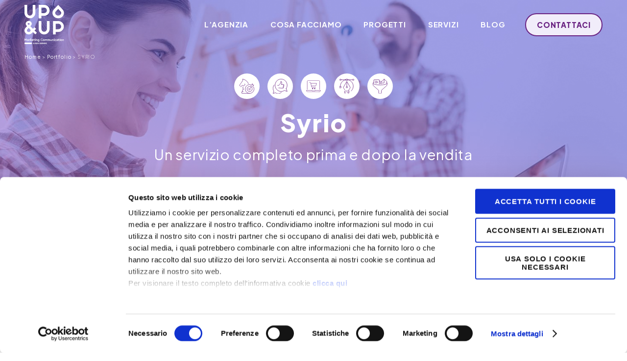

--- FILE ---
content_type: text/html; charset=UTF-8
request_url: https://www.up3up.it/portfolio/syrio/
body_size: 28897
content:
<!DOCTYPE html>
<html lang="it-IT">
<head>
	<meta charset="UTF-8">
	<meta name="viewport" content="width=device-width, initial-scale=1.0, viewport-fit=cover" />		<meta name='robots' content='index, follow, max-image-preview:large, max-snippet:-1, max-video-preview:-1' />

<!-- Google Tag Manager for WordPress by gtm4wp.com -->
<script data-cfasync="false" data-pagespeed-no-defer>
	var gtm4wp_datalayer_name = "dataLayer";
	var dataLayer = dataLayer || [];

	const gtm4wp_scrollerscript_debugmode         = false;
	const gtm4wp_scrollerscript_callbacktime      = 100;
	const gtm4wp_scrollerscript_readerlocation    = 150;
	const gtm4wp_scrollerscript_contentelementid  = "content";
	const gtm4wp_scrollerscript_scannertime       = 60;
</script>
<!-- End Google Tag Manager for WordPress by gtm4wp.com -->
	<!-- This site is optimized with the Yoast SEO plugin v21.6 - https://yoast.com/wordpress/plugins/seo/ -->
	<title>SYRIO - Up&amp;Up</title>
	<meta name="description" content="Case History diSYRIO. Visita la pagina per maggiori informazioni." />
	<link rel="canonical" href="https://www.up3up.it/portfolio/syrio/" />
	<meta property="og:locale" content="it_IT" />
	<meta property="og:type" content="article" />
	<meta property="og:title" content="SYRIO - Up&amp;Up" />
	<meta property="og:description" content="Case History diSYRIO. Visita la pagina per maggiori informazioni." />
	<meta property="og:url" content="https://www.up3up.it/portfolio/syrio/" />
	<meta property="og:site_name" content="Up&amp;Up" />
	<meta property="article:modified_time" content="2025-11-18T10:30:17+00:00" />
	<meta property="og:image" content="https://www.up3up.it/wp-content/uploads/2020/04/Syrio-1.jpg" />
	<meta property="og:image:width" content="374" />
	<meta property="og:image:height" content="520" />
	<meta property="og:image:type" content="image/jpeg" />
	<meta name="twitter:card" content="summary_large_image" />
	<meta name="twitter:label1" content="Tempo di lettura stimato" />
	<meta name="twitter:data1" content="7 minuti" />
	<script type="application/ld+json" class="yoast-schema-graph">{"@context":"https://schema.org","@graph":[{"@type":"WebPage","@id":"https://www.up3up.it/portfolio/syrio/","url":"https://www.up3up.it/portfolio/syrio/","name":"SYRIO - Up&amp;Up","isPartOf":{"@id":"https://www.up3up.it/#website"},"primaryImageOfPage":{"@id":"https://www.up3up.it/portfolio/syrio/#primaryimage"},"image":{"@id":"https://www.up3up.it/portfolio/syrio/#primaryimage"},"thumbnailUrl":"https://www.up3up.it/wp-content/uploads/2020/04/Syrio-1.jpg","datePublished":"2020-04-27T13:25:30+00:00","dateModified":"2025-11-18T10:30:17+00:00","description":"Case History diSYRIO. Visita la pagina per maggiori informazioni.","breadcrumb":{"@id":"https://www.up3up.it/portfolio/syrio/#breadcrumb"},"inLanguage":"it-IT","potentialAction":[{"@type":"ReadAction","target":["https://www.up3up.it/portfolio/syrio/"]}]},{"@type":"ImageObject","inLanguage":"it-IT","@id":"https://www.up3up.it/portfolio/syrio/#primaryimage","url":"https://www.up3up.it/wp-content/uploads/2020/04/Syrio-1.jpg","contentUrl":"https://www.up3up.it/wp-content/uploads/2020/04/Syrio-1.jpg","width":374,"height":520},{"@type":"BreadcrumbList","@id":"https://www.up3up.it/portfolio/syrio/#breadcrumb","itemListElement":[{"@type":"ListItem","position":1,"name":"Home","item":"https://www.up3up.it/"},{"@type":"ListItem","position":2,"name":"Portfolio","item":"https://www.up3up.it/portfolio/"},{"@type":"ListItem","position":3,"name":"SYRIO"}]},{"@type":"WebSite","@id":"https://www.up3up.it/#website","url":"https://www.up3up.it/","name":"Up&amp;Up","description":"L’agenzia del Risultato","publisher":{"@id":"https://www.up3up.it/#organization"},"potentialAction":[{"@type":"SearchAction","target":{"@type":"EntryPoint","urlTemplate":"https://www.up3up.it/?s={search_term_string}"},"query-input":"required name=search_term_string"}],"inLanguage":"it-IT"},{"@type":"Organization","@id":"https://www.up3up.it/#organization","name":"Up&Up","url":"https://www.up3up.it/","logo":{"@type":"ImageObject","inLanguage":"it-IT","@id":"https://www.up3up.it/#/schema/logo/image/","url":"https://www.up3up.it/wp-content/uploads/2023/06/Up_Up-bianco.png","contentUrl":"https://www.up3up.it/wp-content/uploads/2023/06/Up_Up-bianco.png","width":81,"height":80,"caption":"Up&Up"},"image":{"@id":"https://www.up3up.it/#/schema/logo/image/"}}]}</script>
	<!-- / Yoast SEO plugin. -->


<link rel='dns-prefetch' href='//js.hs-scripts.com' />
<link rel="alternate" type="application/rss+xml" title="Up&amp;Up &raquo; Feed" href="https://www.up3up.it/feed/" />
<link rel="alternate" title="oEmbed (JSON)" type="application/json+oembed" href="https://www.up3up.it/wp-json/oembed/1.0/embed?url=https%3A%2F%2Fwww.up3up.it%2Fportfolio%2Fsyrio%2F" />
<link rel="alternate" title="oEmbed (XML)" type="text/xml+oembed" href="https://www.up3up.it/wp-json/oembed/1.0/embed?url=https%3A%2F%2Fwww.up3up.it%2Fportfolio%2Fsyrio%2F&#038;format=xml" />
<style id='wp-img-auto-sizes-contain-inline-css'>
img:is([sizes=auto i],[sizes^="auto," i]){contain-intrinsic-size:3000px 1500px}
/*# sourceURL=wp-img-auto-sizes-contain-inline-css */
</style>
<link rel='stylesheet' id='formidable-css' href='https://www.up3up.it/wp-content/plugins/formidable/css/formidableforms.css?ver=4221046' media='all' />
<style id='wp-emoji-styles-inline-css'>

	img.wp-smiley, img.emoji {
		display: inline !important;
		border: none !important;
		box-shadow: none !important;
		height: 1em !important;
		width: 1em !important;
		margin: 0 0.07em !important;
		vertical-align: -0.1em !important;
		background: none !important;
		padding: 0 !important;
	}
/*# sourceURL=wp-emoji-styles-inline-css */
</style>
<link rel='stylesheet' id='wp-block-library-css' href='https://www.up3up.it/wp-includes/css/dist/block-library/style.min.css?ver=6.9' media='all' />

<style id='classic-theme-styles-inline-css'>
/*! This file is auto-generated */
.wp-block-button__link{color:#fff;background-color:#32373c;border-radius:9999px;box-shadow:none;text-decoration:none;padding:calc(.667em + 2px) calc(1.333em + 2px);font-size:1.125em}.wp-block-file__button{background:#32373c;color:#fff;text-decoration:none}
/*# sourceURL=/wp-includes/css/classic-themes.min.css */
</style>
<link rel='stylesheet' id='font-awesome-css' href='https://www.up3up.it/wp-content/plugins/elementor/assets/lib/font-awesome/css/font-awesome.min.css?ver=4.7.0' media='all' />
<link rel='stylesheet' id='slick-css' href='https://www.up3up.it/wp-content/themes/up-and-up/css/slick.css?ver=6.9' media='all' />
<link rel='stylesheet' id='twentytwenty-style-css' href='https://www.up3up.it/wp-content/themes/up-and-up/style.css?ver=6.9' media='all' />
<style id='twentytwenty-style-inline-css'>
.color-accent,.color-accent-hover:hover,.color-accent-hover:focus,:root .has-accent-color,.has-drop-cap:not(:focus):first-letter,.wp-block-button.is-style-outline,a { color: #cd2653; }blockquote,.border-color-accent,.border-color-accent-hover:hover,.border-color-accent-hover:focus { border-color: #cd2653; }button,.button,.faux-button,.wp-block-button__link,.wp-block-file .wp-block-file__button,input[type="button"],input[type="reset"],input[type="submit"],.bg-accent,.bg-accent-hover:hover,.bg-accent-hover:focus,:root .has-accent-background-color,.comment-reply-link { background-color: #cd2653; }.fill-children-accent,.fill-children-accent * { fill: #cd2653; }body,.entry-title a,:root .has-primary-color { color: #000000; }:root .has-primary-background-color { background-color: #000000; }cite,figcaption,.wp-caption-text,.post-meta,.entry-content .wp-block-archives li,.entry-content .wp-block-categories li,.entry-content .wp-block-latest-posts li,.wp-block-latest-comments__comment-date,.wp-block-latest-posts__post-date,.wp-block-embed figcaption,.wp-block-image figcaption,.wp-block-pullquote cite,.comment-metadata,.comment-respond .comment-notes,.comment-respond .logged-in-as,.pagination .dots,.entry-content hr:not(.has-background),hr.styled-separator,:root .has-secondary-color { color: #6d6d6d; }:root .has-secondary-background-color { background-color: #6d6d6d; }pre,fieldset,input,textarea,table,table *,hr { border-color: #dcd7ca; }caption,code,code,kbd,samp,.wp-block-table.is-style-stripes tbody tr:nth-child(odd),:root .has-subtle-background-background-color { background-color: #dcd7ca; }.wp-block-table.is-style-stripes { border-bottom-color: #dcd7ca; }.wp-block-latest-posts.is-grid li { border-top-color: #dcd7ca; }:root .has-subtle-background-color { color: #dcd7ca; }body:not(.overlay-header) .primary-menu > li > a,body:not(.overlay-header) .primary-menu > li > .icon,.modal-menu a,.footer-menu a, .footer-widgets a:where(:not(.wp-block-button__link)),#site-footer .wp-block-button.is-style-outline,.wp-block-pullquote:before,.singular:not(.overlay-header) .entry-header a,.archive-header a,.header-footer-group .color-accent,.header-footer-group .color-accent-hover:hover { color: #cd2653; }.social-icons a,#site-footer button:not(.toggle),#site-footer .button,#site-footer .faux-button,#site-footer .wp-block-button__link,#site-footer .wp-block-file__button,#site-footer input[type="button"],#site-footer input[type="reset"],#site-footer input[type="submit"] { background-color: #cd2653; }.header-footer-group,body:not(.overlay-header) #site-header .toggle,.menu-modal .toggle { color: #000000; }body:not(.overlay-header) .primary-menu ul { background-color: #000000; }body:not(.overlay-header) .primary-menu > li > ul:after { border-bottom-color: #000000; }body:not(.overlay-header) .primary-menu ul ul:after { border-left-color: #000000; }.site-description,body:not(.overlay-header) .toggle-inner .toggle-text,.widget .post-date,.widget .rss-date,.widget_archive li,.widget_categories li,.widget cite,.widget_pages li,.widget_meta li,.widget_nav_menu li,.powered-by-wordpress,.footer-credits .privacy-policy,.to-the-top,.singular .entry-header .post-meta,.singular:not(.overlay-header) .entry-header .post-meta a { color: #6d6d6d; }.header-footer-group pre,.header-footer-group fieldset,.header-footer-group input,.header-footer-group textarea,.header-footer-group table,.header-footer-group table *,.footer-nav-widgets-wrapper,#site-footer,.menu-modal nav *,.footer-widgets-outer-wrapper,.footer-top { border-color: #dcd7ca; }.header-footer-group table caption,body:not(.overlay-header) .header-inner .toggle-wrapper::before { background-color: #dcd7ca; }
/*# sourceURL=twentytwenty-style-inline-css */
</style>
<link rel='stylesheet' id='twentytwenty-fonts-css' href='https://www.up3up.it/wp-content/themes/twentytwenty/assets/css/font-inter.css?ver=6.9' media='all' />
<link rel='stylesheet' id='twentytwenty-print-style-css' href='https://www.up3up.it/wp-content/themes/twentytwenty/print.css?ver=6.9' media='print' />
<link rel='stylesheet' id='elementor-icons-css' href='https://www.up3up.it/wp-content/plugins/elementor/assets/lib/eicons/css/elementor-icons.min.css?ver=5.23.0' media='all' />
<link rel='stylesheet' id='elementor-frontend-css' href='https://www.up3up.it/wp-content/plugins/elementor/assets/css/frontend.min.css?ver=3.17.3' media='all' />
<style id='elementor-frontend-inline-css'>
.elementor-kit-11{--e-global-color-secondary:#454545;--e-global-color-text:#454545;--e-global-color-accent:#F1EDFA;--e-global-color-3506cc5:#6A2382;--e-global-color-3243e46:#454545;--e-global-color-238b66e:#1D1D1B;--e-global-color-e5810c0:#FFF;--e-global-color-4b341c38:#4054B2;--e-global-color-65b86c64:#23A455;--e-global-color-7f902cd7:#000;--e-global-color-67184daf:#FD73B3;--e-global-color-e2bfb7a:#6A2382;--e-global-color-16affa34:#7CCECB;--e-global-color-2cb99d3f:#6CC54D;--e-global-color-67c9430a:#000000;--e-global-color-70817801:#00698C;--e-global-color-5fb28c94:#4285F4;--e-global-color-50b4c9b0:#6D7177;--e-global-color-6f0375e3:#000000;--e-global-color-2e4546ed:#000000;--e-global-color-6e222a15:#000000;--e-global-color-47cd94cb:#FE5322;--e-global-color-1465827:#6236FF;--e-global-typography-primary-font-family:"Plus Jakarta Sans";--e-global-typography-primary-font-weight:600;--e-global-typography-secondary-font-family:"Plus Jakarta Sans";--e-global-typography-secondary-font-weight:400;--e-global-typography-text-font-family:"Plus Jakarta Sans";--e-global-typography-text-font-weight:400;--e-global-typography-text-line-height:1px;--e-global-typography-accent-font-family:"Plus Jakarta Sans";--e-global-typography-accent-font-weight:500;--e-global-typography-617e156-font-family:"Plus Jakarta Sans";--e-global-typography-617e156-font-size:15px;--e-global-typography-617e156-font-weight:400;--e-global-typography-617e156-line-height:27px;--e-global-typography-86ce513-font-family:"Plus Jakarta Sans";--e-global-typography-86ce513-font-size:20px;--e-global-typography-86ce513-text-transform:uppercase;color:var( --e-global-color-secondary );font-family:"Plus Jakarta Sans", Sans-serif;font-size:15px;line-height:1.6em;letter-spacing:0.3px;}.elementor-kit-11 a{color:var( --e-global-color-3506cc5 );}.elementor-kit-11 h1{color:#6A2382;font-family:"Plus Jakarta Sans", Sans-serif;font-size:50px;font-weight:800;line-height:1.2em;letter-spacing:1.25px;}.elementor-kit-11 h2{color:var( --e-global-color-238b66e );font-family:"Plus Jakarta Sans", Sans-serif;font-size:32px;font-weight:800;line-height:1.2em;letter-spacing:0.8px;}.elementor-kit-11 h4{font-family:"Plus Jakarta Sans", Sans-serif;font-size:20px;text-transform:uppercase;line-height:1.3em;word-spacing:0.4px;}.elementor-kit-11 h5{color:var( --e-global-color-text );font-size:13px;font-weight:800;line-height:18px;word-spacing:0.28px;}.elementor-kit-11 h6{color:var( --e-global-color-1465827 );font-size:20px;text-transform:uppercase;word-spacing:0px;}.elementor-kit-11 button,.elementor-kit-11 input[type="button"],.elementor-kit-11 input[type="submit"],.elementor-kit-11 .elementor-button{font-size:15px;font-weight:800;text-transform:uppercase;letter-spacing:0.8px;color:var( --e-global-color-3506cc5 );background-color:var( --e-global-color-accent );border-style:solid;border-width:2px 2px 2px 2px;border-color:var( --e-global-color-3506cc5 );border-radius:27px 27px 27px 27px;padding:14px 22px 14px 22px;}.elementor-kit-11 button:hover,.elementor-kit-11 button:focus,.elementor-kit-11 input[type="button"]:hover,.elementor-kit-11 input[type="button"]:focus,.elementor-kit-11 input[type="submit"]:hover,.elementor-kit-11 input[type="submit"]:focus,.elementor-kit-11 .elementor-button:hover,.elementor-kit-11 .elementor-button:focus{color:var( --e-global-color-accent );background-color:var( --e-global-color-3506cc5 );}.elementor-section.elementor-section-boxed > .elementor-container{max-width:1320px;}.e-con{--container-max-width:1320px;}.elementor-widget:not(:last-child){margin-block-end:20px;}.elementor-element{--widgets-spacing:20px 20px;}{}h1.entry-title{display:var(--page-title-display);}.elementor-kit-11 e-page-transition{background-color:#FFBC7D;}@media(max-width:1024px){.elementor-kit-11 h1{font-size:40px;}.elementor-section.elementor-section-boxed > .elementor-container{max-width:1024px;}.e-con{--container-max-width:1024px;}}@media(max-width:767px){.elementor-kit-11 h1{font-size:32px;}.elementor-kit-11 h2{font-size:26px;}.elementor-section.elementor-section-boxed > .elementor-container{max-width:767px;}.e-con{--container-max-width:767px;}}
.elementor-widget-image .widget-image-caption{color:var( --e-global-color-text );}.elementor-widget-text-editor{color:var( --e-global-color-text );}.elementor-widget-button .elementor-button{background-color:var( --e-global-color-accent );}.elementor-widget-divider{--divider-color:var( --e-global-color-secondary );}.elementor-widget-divider .elementor-divider__text{color:var( --e-global-color-secondary );}.elementor-widget-divider.elementor-view-stacked .elementor-icon{background-color:var( --e-global-color-secondary );}.elementor-widget-divider.elementor-view-framed .elementor-icon, .elementor-widget-divider.elementor-view-default .elementor-icon{color:var( --e-global-color-secondary );border-color:var( --e-global-color-secondary );}.elementor-widget-divider.elementor-view-framed .elementor-icon, .elementor-widget-divider.elementor-view-default .elementor-icon svg{fill:var( --e-global-color-secondary );}.elementor-widget-image-box .elementor-image-box-description{color:var( --e-global-color-text );}.elementor-widget-icon-box .elementor-icon-box-description{color:var( --e-global-color-text );}.elementor-widget-star-rating .elementor-star-rating__title{color:var( --e-global-color-text );}.elementor-widget-icon-list .elementor-icon-list-item:not(:last-child):after{border-color:var( --e-global-color-text );}.elementor-widget-icon-list .elementor-icon-list-text{color:var( --e-global-color-secondary );}.elementor-widget-counter .elementor-counter-title{color:var( --e-global-color-secondary );}.elementor-widget-testimonial .elementor-testimonial-content{color:var( --e-global-color-text );}.elementor-widget-testimonial .elementor-testimonial-job{color:var( --e-global-color-secondary );}.elementor-widget-tabs .elementor-tab-title.elementor-active,
					 .elementor-widget-tabs .elementor-tab-title.elementor-active a{color:var( --e-global-color-accent );}.elementor-widget-tabs .elementor-tab-content{color:var( --e-global-color-text );}.elementor-widget-accordion .elementor-active .elementor-accordion-icon, .elementor-widget-accordion .elementor-active .elementor-accordion-title{color:var( --e-global-color-accent );}.elementor-widget-accordion .elementor-active .elementor-accordion-icon svg{fill:var( --e-global-color-accent );}.elementor-widget-accordion .elementor-tab-content{color:var( --e-global-color-text );}.elementor-widget-toggle .elementor-tab-title.elementor-active a, .elementor-widget-toggle .elementor-tab-title.elementor-active .elementor-toggle-icon{color:var( --e-global-color-accent );}.elementor-widget-toggle .elementor-tab-content{color:var( --e-global-color-text );}.elementor-widget-theme-site-logo .widget-image-caption{color:var( --e-global-color-text );}.elementor-widget-theme-post-excerpt .elementor-widget-container{color:var( --e-global-color-text );}.elementor-widget-theme-post-content{color:var( --e-global-color-text );}.elementor-widget-theme-post-featured-image .widget-image-caption{color:var( --e-global-color-text );}.elementor-widget-archive-posts .elementor-post__title, .elementor-widget-archive-posts .elementor-post__title a{color:var( --e-global-color-secondary );}.elementor-widget-archive-posts .elementor-post__read-more{color:var( --e-global-color-accent );}.elementor-widget-archive-posts .elementor-post__card .elementor-post__badge{background-color:var( --e-global-color-accent );}.elementor-widget-archive-posts .elementor-button{background-color:var( --e-global-color-accent );}.elementor-widget-archive-posts .elementor-posts-nothing-found{color:var( --e-global-color-text );}.elementor-widget-loop-grid .elementor-button{background-color:var( --e-global-color-accent );}.elementor-widget-posts .elementor-post__title, .elementor-widget-posts .elementor-post__title a{color:var( --e-global-color-secondary );}.elementor-widget-posts .elementor-post__read-more{color:var( --e-global-color-accent );}.elementor-widget-posts .elementor-post__card .elementor-post__badge{background-color:var( --e-global-color-accent );}.elementor-widget-posts .elementor-button{background-color:var( --e-global-color-accent );}.elementor-widget-portfolio a .elementor-portfolio-item__overlay{background-color:var( --e-global-color-accent );}.elementor-widget-portfolio .elementor-portfolio__filter{color:var( --e-global-color-text );}.elementor-widget-gallery{--galleries-title-color-hover:var( --e-global-color-secondary );--galleries-pointer-bg-color-hover:var( --e-global-color-accent );--gallery-title-color-active:var( --e-global-color-secondary );--galleries-pointer-bg-color-active:var( --e-global-color-accent );}.elementor-widget-form .elementor-field-group > label, .elementor-widget-form .elementor-field-subgroup label{color:var( --e-global-color-text );}.elementor-widget-form .elementor-field-type-html{color:var( --e-global-color-text );}.elementor-widget-form .elementor-field-group .elementor-field{color:var( --e-global-color-text );}.elementor-widget-form .e-form__buttons__wrapper__button-next{background-color:var( --e-global-color-accent );}.elementor-widget-form .elementor-button[type="submit"]{background-color:var( --e-global-color-accent );}.elementor-widget-form .e-form__buttons__wrapper__button-previous{background-color:var( --e-global-color-accent );}.elementor-widget-form{--e-form-steps-indicator-inactive-primary-color:var( --e-global-color-text );--e-form-steps-indicator-active-primary-color:var( --e-global-color-accent );--e-form-steps-indicator-completed-primary-color:var( --e-global-color-accent );--e-form-steps-indicator-progress-color:var( --e-global-color-accent );--e-form-steps-indicator-progress-background-color:var( --e-global-color-text );--e-form-steps-indicator-progress-meter-color:var( --e-global-color-text );}.elementor-widget-login .elementor-field-group > a{color:var( --e-global-color-text );}.elementor-widget-login .elementor-field-group > a:hover{color:var( --e-global-color-accent );}.elementor-widget-login .elementor-form-fields-wrapper label{color:var( --e-global-color-text );}.elementor-widget-login .elementor-field-group .elementor-field{color:var( --e-global-color-text );}.elementor-widget-login .elementor-button{background-color:var( --e-global-color-accent );}.elementor-widget-login .elementor-widget-container .elementor-login__logged-in-message{color:var( --e-global-color-text );}.elementor-widget-nav-menu .elementor-nav-menu--main .elementor-item{color:var( --e-global-color-text );fill:var( --e-global-color-text );}.elementor-widget-nav-menu .elementor-nav-menu--main .elementor-item:hover,
					.elementor-widget-nav-menu .elementor-nav-menu--main .elementor-item.elementor-item-active,
					.elementor-widget-nav-menu .elementor-nav-menu--main .elementor-item.highlighted,
					.elementor-widget-nav-menu .elementor-nav-menu--main .elementor-item:focus{color:var( --e-global-color-accent );fill:var( --e-global-color-accent );}.elementor-widget-nav-menu .elementor-nav-menu--main:not(.e--pointer-framed) .elementor-item:before,
					.elementor-widget-nav-menu .elementor-nav-menu--main:not(.e--pointer-framed) .elementor-item:after{background-color:var( --e-global-color-accent );}.elementor-widget-nav-menu .e--pointer-framed .elementor-item:before,
					.elementor-widget-nav-menu .e--pointer-framed .elementor-item:after{border-color:var( --e-global-color-accent );}.elementor-widget-nav-menu{--e-nav-menu-divider-color:var( --e-global-color-text );}.elementor-widget-animated-headline .elementor-headline-dynamic-wrapper path{stroke:var( --e-global-color-accent );}.elementor-widget-animated-headline .elementor-headline-plain-text{color:var( --e-global-color-secondary );}.elementor-widget-animated-headline{--dynamic-text-color:var( --e-global-color-secondary );}.elementor-widget-hotspot{--hotspot-box-color:var( --e-global-color-secondary );--tooltip-color:var( --e-global-color-secondary );}.elementor-widget-price-list .elementor-price-list-description{color:var( --e-global-color-text );}.elementor-widget-price-list .elementor-price-list-separator{border-bottom-color:var( --e-global-color-secondary );}.elementor-widget-price-table{--e-price-table-header-background-color:var( --e-global-color-secondary );}.elementor-widget-price-table .elementor-price-table__original-price{color:var( --e-global-color-secondary );}.elementor-widget-price-table .elementor-price-table__period{color:var( --e-global-color-secondary );}.elementor-widget-price-table .elementor-price-table__features-list{--e-price-table-features-list-color:var( --e-global-color-text );}.elementor-widget-price-table .elementor-price-table__features-list li:before{border-top-color:var( --e-global-color-text );}.elementor-widget-price-table .elementor-price-table__button{background-color:var( --e-global-color-accent );}.elementor-widget-price-table .elementor-price-table__additional_info{color:var( --e-global-color-text );}.elementor-widget-price-table .elementor-price-table__ribbon-inner{background-color:var( --e-global-color-accent );}.elementor-widget-call-to-action .elementor-ribbon-inner{background-color:var( --e-global-color-accent );}.elementor-widget-testimonial-carousel .elementor-testimonial__text{color:var( --e-global-color-text );}.elementor-widget-testimonial-carousel .elementor-testimonial__name{color:var( --e-global-color-text );}.elementor-widget-table-of-contents{--header-color:var( --e-global-color-secondary );--item-text-color:var( --e-global-color-text );--item-text-hover-color:var( --e-global-color-accent );--marker-color:var( --e-global-color-text );}.elementor-widget-countdown .elementor-countdown-expire--message{color:var( --e-global-color-text );}.elementor-widget-search-form .elementor-search-form__input,
					.elementor-widget-search-form .elementor-search-form__icon,
					.elementor-widget-search-form .elementor-lightbox .dialog-lightbox-close-button,
					.elementor-widget-search-form .elementor-lightbox .dialog-lightbox-close-button:hover,
					.elementor-widget-search-form.elementor-search-form--skin-full_screen input[type="search"].elementor-search-form__input{color:var( --e-global-color-text );fill:var( --e-global-color-text );}.elementor-widget-search-form .elementor-search-form__submit{background-color:var( --e-global-color-secondary );}.elementor-widget-author-box .elementor-author-box__name{color:var( --e-global-color-secondary );}.elementor-widget-author-box .elementor-author-box__bio{color:var( --e-global-color-text );}.elementor-widget-author-box .elementor-author-box__button{color:var( --e-global-color-secondary );border-color:var( --e-global-color-secondary );}.elementor-widget-author-box .elementor-author-box__button:hover{border-color:var( --e-global-color-secondary );color:var( --e-global-color-secondary );}.elementor-widget-post-navigation span.post-navigation__prev--label{color:var( --e-global-color-text );}.elementor-widget-post-navigation span.post-navigation__next--label{color:var( --e-global-color-text );}.elementor-widget-post-navigation span.post-navigation__prev--title, .elementor-widget-post-navigation span.post-navigation__next--title{color:var( --e-global-color-secondary );}.elementor-widget-post-info .elementor-icon-list-item:not(:last-child):after{border-color:var( --e-global-color-text );}.elementor-widget-post-info .elementor-icon-list-text, .elementor-widget-post-info .elementor-icon-list-text a{color:var( --e-global-color-secondary );}.elementor-widget-sitemap .elementor-sitemap-item, .elementor-widget-sitemap span.elementor-sitemap-list, .elementor-widget-sitemap .elementor-sitemap-item a{color:var( --e-global-color-text );}.elementor-widget-sitemap .elementor-sitemap-item{color:var( --e-global-color-text );}.elementor-widget-blockquote .elementor-blockquote__content{color:var( --e-global-color-text );}.elementor-widget-blockquote .elementor-blockquote__author{color:var( --e-global-color-secondary );}.elementor-widget-lottie{--caption-color:var( --e-global-color-text );}.elementor-widget-video-playlist .e-tabs-header .e-tabs-title{color:var( --e-global-color-text );}.elementor-widget-video-playlist .e-tabs-header .e-tabs-videos-count{color:var( --e-global-color-text );}.elementor-widget-video-playlist .e-tabs-header .e-tabs-header-right-side i{color:var( --e-global-color-text );}.elementor-widget-video-playlist .e-tabs-header .e-tabs-header-right-side svg{fill:var( --e-global-color-text );}.elementor-widget-video-playlist .e-tab-title .e-tab-title-text{color:var( --e-global-color-text );}.elementor-widget-video-playlist .e-tab-title .e-tab-title-text a{color:var( --e-global-color-text );}.elementor-widget-video-playlist .e-tab-title .e-tab-duration{color:var( --e-global-color-text );}.elementor-widget-video-playlist .e-tabs-items-wrapper .e-tab-title:where( .e-active, :hover ) .e-tab-title-text{color:var( --e-global-color-text );}.elementor-widget-video-playlist .e-tabs-items-wrapper .e-tab-title:where( .e-active, :hover ) .e-tab-title-text a{color:var( --e-global-color-text );}.elementor-widget-video-playlist .e-tabs-items-wrapper .e-tab-title:where( .e-active, :hover ) .e-tab-duration{color:var( --e-global-color-text );}.elementor-widget-video-playlist .e-tabs-items-wrapper .e-section-title{color:var( --e-global-color-text );}.elementor-widget-video-playlist .e-tabs-inner-tabs .e-inner-tabs-content-wrapper .e-inner-tab-content button{color:var( --e-global-color-text );}.elementor-widget-video-playlist .e-tabs-inner-tabs .e-inner-tabs-content-wrapper .e-inner-tab-content button:hover{color:var( --e-global-color-text );}.elementor-widget-paypal-button .elementor-button{background-color:var( --e-global-color-accent );}.elementor-widget-stripe-button .elementor-button{background-color:var( --e-global-color-accent );}
.elementor-1222 .elementor-element.elementor-element-2f142919:not(.elementor-motion-effects-element-type-background), .elementor-1222 .elementor-element.elementor-element-2f142919 > .elementor-motion-effects-container > .elementor-motion-effects-layer{background-image:url("https://www.up3up.it/wp-content/uploads/2020/04/background-syrio.jpg");background-position:center center;background-size:cover;}.elementor-1222 .elementor-element.elementor-element-2f142919 > .elementor-background-overlay{background-image:url("https://www.up3up.it/wp-content/uploads/2021/11/bg-overlay.png");background-position:center center;background-size:cover;opacity:0.75;transition:background 0.3s, border-radius 0.3s, opacity 0.3s;}.elementor-1222 .elementor-element.elementor-element-2f142919{transition:background 0.3s, border 0.3s, border-radius 0.3s, box-shadow 0.3s;padding:100px 0px 280px 0px;}.elementor-1222 .elementor-element.elementor-element-49f90cf7{text-align:center;}.elementor-1222 .elementor-element.elementor-element-49f90cf7 .elementor-heading-title{color:#FFFFFF;}.elementor-1222 .elementor-element.elementor-element-4dd0b4b{text-align:center;color:#FFFFFF;}.elementor-1222 .elementor-element.elementor-element-53cf266a > .elementor-element-populated{padding:10px 30px 10px 10px;}.elementor-1222 .elementor-element.elementor-element-47005026 > .elementor-widget-container{margin:-270px 0px 0px 0px;padding:0px 0px 0px 0px;background-image:url("https://www.up3up.it/wp-content/uploads/2020/04/blue-shape.png");background-position:bottom left;background-repeat:no-repeat;background-size:contain;}.elementor-1222 .elementor-element.elementor-element-45f5fa85 > .elementor-element-populated{padding:70px 10px 10px 10px;}.elementor-1222 .elementor-element.elementor-element-c9e87b2 .elementor-icon-list-icon i{color:var( --e-global-color-3506cc5 );transition:color 0.3s;}.elementor-1222 .elementor-element.elementor-element-c9e87b2 .elementor-icon-list-icon svg{fill:var( --e-global-color-3506cc5 );transition:fill 0.3s;}.elementor-1222 .elementor-element.elementor-element-c9e87b2{--e-icon-list-icon-size:20px;--icon-vertical-offset:0px;}.elementor-1222 .elementor-element.elementor-element-c9e87b2 .elementor-icon-list-item > .elementor-icon-list-text, .elementor-1222 .elementor-element.elementor-element-c9e87b2 .elementor-icon-list-item > a{font-size:13px;font-weight:800;}.elementor-1222 .elementor-element.elementor-element-c9e87b2 .elementor-icon-list-text{color:var( --e-global-color-3506cc5 );transition:color 0.3s;}.elementor-1222 .elementor-element.elementor-element-63c631f6 > .elementor-container > .elementor-column > .elementor-widget-wrap{align-content:center;align-items:center;}.elementor-1222 .elementor-element.elementor-element-63c631f6{padding:50px 0px 0px 0px;}.elementor-1222 .elementor-element.elementor-element-73b79b3{--e-image-carousel-slides-to-show:3;}.elementor-1222 .elementor-element.elementor-element-3e053f0e > .elementor-widget-wrap > .elementor-widget:not(.elementor-widget__width-auto):not(.elementor-widget__width-initial):not(:last-child):not(.elementor-absolute){margin-bottom:0px;}.elementor-1222 .elementor-element.elementor-element-60744623 > .elementor-widget-container{margin:0px 0px -30px 0px;}.elementor-1222 .elementor-element.elementor-element-60744623{z-index:1;}.elementor-1222 .elementor-element.elementor-element-015ac22 > .elementor-widget-container{margin:0px 0px 0px 0px;}.elementor-bc-flex-widget .elementor-1222 .elementor-element.elementor-element-2fa96cf4.elementor-column .elementor-widget-wrap{align-items:center;}.elementor-1222 .elementor-element.elementor-element-2fa96cf4.elementor-column.elementor-element[data-element_type="column"] > .elementor-widget-wrap.elementor-element-populated{align-content:center;align-items:center;}.elementor-1222 .elementor-element.elementor-element-14b863a3 .elementor-heading-title{font-style:italic;}.elementor-1222 .elementor-element.elementor-element-25695385{font-weight:600;text-transform:uppercase;}.elementor-bc-flex-widget .elementor-1222 .elementor-element.elementor-element-581c2285.elementor-column .elementor-widget-wrap{align-items:center;}.elementor-1222 .elementor-element.elementor-element-581c2285.elementor-column.elementor-element[data-element_type="column"] > .elementor-widget-wrap.elementor-element-populated{align-content:center;align-items:center;}.elementor-1222 .elementor-element.elementor-element-322fc036{text-align:center;}.elementor-1222 .elementor-element.elementor-element-426281f0{padding:0px 10px 0px 10px;}.elementor-1222 .elementor-element.elementor-element-2c21e81:not(.elementor-motion-effects-element-type-background) > .elementor-widget-wrap, .elementor-1222 .elementor-element.elementor-element-2c21e81 > .elementor-widget-wrap > .elementor-motion-effects-container > .elementor-motion-effects-layer{background-color:transparent;background-image:linear-gradient(180deg, #F9F7FD 0%, #F1EDFA 100%);}.elementor-1222 .elementor-element.elementor-element-2c21e81 > .elementor-element-populated, .elementor-1222 .elementor-element.elementor-element-2c21e81 > .elementor-element-populated > .elementor-background-overlay, .elementor-1222 .elementor-element.elementor-element-2c21e81 > .elementor-background-slideshow{border-radius:27px 27px 27px 27px;}.elementor-1222 .elementor-element.elementor-element-2c21e81 > .elementor-element-populated{transition:background 0.3s, border 0.3s, border-radius 0.3s, box-shadow 0.3s;}.elementor-1222 .elementor-element.elementor-element-2c21e81 > .elementor-element-populated > .elementor-background-overlay{transition:background 0.3s, border-radius 0.3s, opacity 0.3s;}.elementor-1222 .elementor-element.elementor-element-33380eaf > .elementor-container{max-width:1180px;}.elementor-1222 .elementor-element.elementor-element-33380eaf{padding:30px 0px 20px 0px;}.elementor-1222 .elementor-element.elementor-element-1338414c > .elementor-widget-container{margin:0px 0px 0px 0px;}.elementor-1222 .elementor-element.elementor-element-d5e6307 > .elementor-widget-container{margin:0px 0px 0px 0px;}.elementor-1222 .elementor-element.elementor-element-14a86bf0 .elementor-counter-number-wrapper{color:var( --e-global-color-3506cc5 );font-size:50px;font-weight:800;}.elementor-1222 .elementor-element.elementor-element-14a86bf0 .elementor-counter-title{font-size:20px;font-weight:600;line-height:26px;letter-spacing:0.4px;}.elementor-1222 .elementor-element.elementor-element-f61a142 .elementor-counter-number-wrapper{color:var( --e-global-color-3506cc5 );font-size:50px;font-weight:800;}.elementor-1222 .elementor-element.elementor-element-f61a142 .elementor-counter-title{font-size:20px;font-weight:600;line-height:26px;letter-spacing:0.4px;}.elementor-1222 .elementor-element.elementor-element-8a23e3a .elementor-counter-number-wrapper{color:var( --e-global-color-3506cc5 );font-size:50px;font-weight:800;}.elementor-1222 .elementor-element.elementor-element-8a23e3a .elementor-counter-title{font-size:20px;font-weight:600;line-height:26px;letter-spacing:0.4px;}.elementor-1222 .elementor-element.elementor-element-f2427c1 .elementor-counter-number-wrapper{color:var( --e-global-color-3506cc5 );font-size:50px;font-weight:800;}.elementor-1222 .elementor-element.elementor-element-f2427c1 .elementor-counter-title{font-size:20px;font-weight:600;line-height:26px;letter-spacing:0.4px;}.elementor-1222 .elementor-element.elementor-element-4374606 .elementor-counter-number-wrapper{color:var( --e-global-color-3506cc5 );font-size:50px;font-weight:800;}.elementor-1222 .elementor-element.elementor-element-4374606 .elementor-counter-title{font-size:20px;font-weight:600;line-height:26px;letter-spacing:0.4px;}.elementor-1222 .elementor-element.elementor-element-0445701 .elementor-counter-number-wrapper{color:var( --e-global-color-3506cc5 );font-size:50px;font-weight:800;}.elementor-1222 .elementor-element.elementor-element-0445701 .elementor-counter-title{font-size:20px;font-weight:600;line-height:26px;letter-spacing:0.4px;}.elementor-1222 .elementor-element.elementor-element-6010196 .elementor-counter-number-wrapper{color:var( --e-global-color-3506cc5 );font-size:50px;font-weight:800;}.elementor-1222 .elementor-element.elementor-element-6010196 .elementor-counter-title{font-size:20px;font-weight:600;line-height:26px;letter-spacing:0.4px;}.elementor-1222 .elementor-element.elementor-element-5724685 .elementor-counter-number-wrapper{color:var( --e-global-color-3506cc5 );font-size:50px;font-weight:800;}.elementor-1222 .elementor-element.elementor-element-5724685 .elementor-counter-title{font-size:20px;font-weight:600;line-height:26px;letter-spacing:0.4px;}.elementor-1222 .elementor-element.elementor-element-c88d191 .elementor-counter-number-wrapper{color:var( --e-global-color-3506cc5 );font-size:50px;font-weight:800;}.elementor-1222 .elementor-element.elementor-element-c88d191 .elementor-counter-title{font-size:20px;font-weight:600;line-height:26px;letter-spacing:0.4px;}.elementor-1222 .elementor-element.elementor-element-6b5224d9 > .elementor-container > .elementor-column > .elementor-widget-wrap{align-content:center;align-items:center;}.elementor-1222 .elementor-element.elementor-element-6b5224d9{padding:40px 0px 0px 0px;}.elementor-1222 .elementor-element.elementor-element-5a4d3219{text-align:center;}.elementor-1222 .elementor-element.elementor-element-5a4d3219 > .elementor-widget-container{margin:0px 0px 0px 0px;padding:0px 0px 0px 0px;}@media(min-width:768px){.elementor-1222 .elementor-element.elementor-element-53cf266a{width:40%;}.elementor-1222 .elementor-element.elementor-element-45f5fa85{width:60%;}.elementor-1222 .elementor-element.elementor-element-72747297{width:60%;}.elementor-1222 .elementor-element.elementor-element-3e053f0e{width:40%;}.elementor-1222 .elementor-element.elementor-element-2fa96cf4{width:49.928%;}.elementor-1222 .elementor-element.elementor-element-581c2285{width:50%;}.elementor-1222 .elementor-element.elementor-element-323e1f39{width:40%;}.elementor-1222 .elementor-element.elementor-element-7d4d0004{width:20%;}.elementor-1222 .elementor-element.elementor-element-c30fa86{width:19.981%;}.elementor-1222 .elementor-element.elementor-element-43172fe9{width:20%;}}@media(max-width:1024px) and (min-width:768px){.elementor-1222 .elementor-element.elementor-element-2fa96cf4{width:50%;}.elementor-1222 .elementor-element.elementor-element-581c2285{width:50%;}.elementor-1222 .elementor-element.elementor-element-323e1f39{width:50%;}.elementor-1222 .elementor-element.elementor-element-7d4d0004{width:50%;}.elementor-1222 .elementor-element.elementor-element-c30fa86{width:50%;}.elementor-1222 .elementor-element.elementor-element-43172fe9{width:50%;}}@media(max-width:767px){.elementor-1222 .elementor-element.elementor-element-53cf266a > .elementor-element-populated{padding:10px 10px 10px 10px;}.elementor-1222 .elementor-element.elementor-element-45f5fa85 > .elementor-element-populated{padding:10px 10px 10px 10px;}.elementor-1222 .elementor-element.elementor-element-63c631f6{padding:0px 0px 0px 0px;}.elementor-1222 .elementor-element.elementor-element-73b79b3{--e-image-carousel-slides-to-show:2;}.elementor-1222 .elementor-element.elementor-element-60744623 > .elementor-widget-container{margin:0px 0px 0px 0px;padding:0px 0px 0px 0px;}.elementor-1222 .elementor-element.elementor-element-015ac22 > .elementor-widget-container{margin:0px 0px 0px 0px;padding:0px 0px 0px 0px;}}
.elementor-16880 .elementor-element.elementor-element-af8d19d > .elementor-container{max-width:1320px;}.elementor-16880 .elementor-element.elementor-element-af8d19d > .elementor-container > .elementor-column > .elementor-widget-wrap{align-content:center;align-items:center;}.elementor-16880 .elementor-element.elementor-element-af8d19d{transition:background 0.3s, border 0.3s, border-radius 0.3s, box-shadow 0.3s;margin-top:0px;margin-bottom:0px;padding:0px 40px 0px 40px;z-index:9;}.elementor-16880 .elementor-element.elementor-element-af8d19d > .elementor-background-overlay{transition:background 0.3s, border-radius 0.3s, opacity 0.3s;}.elementor-16880 .elementor-element.elementor-element-cf9802f > .elementor-widget-wrap > .elementor-widget:not(.elementor-widget__width-auto):not(.elementor-widget__width-initial):not(:last-child):not(.elementor-absolute){margin-bottom:0px;}.elementor-16880 .elementor-element.elementor-element-969765e > .elementor-widget-container{margin:0px 10px 0px 0px;}.elementor-16880 .elementor-element.elementor-element-969765e{width:auto;max-width:auto;}.elementor-16880 .elementor-element.elementor-element-5112d88{text-align:left;width:auto;max-width:auto;}.elementor-16880 .elementor-element.elementor-element-5112d88 img{width:81px;}.elementor-16880 .elementor-element.elementor-element-9dc39ed{text-align:left;width:auto;max-width:auto;}.elementor-16880 .elementor-element.elementor-element-9dc39ed img{width:81px;}.elementor-bc-flex-widget .elementor-16880 .elementor-element.elementor-element-af3eedf.elementor-column .elementor-widget-wrap{align-items:center;}.elementor-16880 .elementor-element.elementor-element-af3eedf.elementor-column.elementor-element[data-element_type="column"] > .elementor-widget-wrap.elementor-element-populated{align-content:center;align-items:center;}.elementor-16880 .elementor-element.elementor-element-af3eedf.elementor-column > .elementor-widget-wrap{justify-content:flex-end;}.elementor-16880 .elementor-element.elementor-element-835bc1d .elementor-menu-toggle{margin:0 auto;}.elementor-16880 .elementor-element.elementor-element-835bc1d .elementor-nav-menu .elementor-item{font-family:"Plus Jakarta Sans", Sans-serif;font-size:15px;font-weight:700;text-transform:uppercase;letter-spacing:0.8px;}.elementor-16880 .elementor-element.elementor-element-835bc1d .elementor-nav-menu--main .elementor-item{color:#FFFFFF;fill:#FFFFFF;padding-left:0px;padding-right:0px;padding-top:0px;padding-bottom:0px;}.elementor-16880 .elementor-element.elementor-element-835bc1d .elementor-nav-menu--main .elementor-item:hover,
					.elementor-16880 .elementor-element.elementor-element-835bc1d .elementor-nav-menu--main .elementor-item.elementor-item-active,
					.elementor-16880 .elementor-element.elementor-element-835bc1d .elementor-nav-menu--main .elementor-item.highlighted,
					.elementor-16880 .elementor-element.elementor-element-835bc1d .elementor-nav-menu--main .elementor-item:focus{color:var( --e-global-color-3506cc5 );fill:var( --e-global-color-3506cc5 );}.elementor-16880 .elementor-element.elementor-element-835bc1d .elementor-nav-menu--main:not(.e--pointer-framed) .elementor-item:before,
					.elementor-16880 .elementor-element.elementor-element-835bc1d .elementor-nav-menu--main:not(.e--pointer-framed) .elementor-item:after{background-color:#F1EDFA;}.elementor-16880 .elementor-element.elementor-element-835bc1d .e--pointer-framed .elementor-item:before,
					.elementor-16880 .elementor-element.elementor-element-835bc1d .e--pointer-framed .elementor-item:after{border-color:#F1EDFA;}.elementor-16880 .elementor-element.elementor-element-835bc1d .elementor-nav-menu--main .elementor-item.elementor-item-active{color:var( --e-global-color-3506cc5 );}.elementor-16880 .elementor-element.elementor-element-835bc1d .e--pointer-framed .elementor-item:before{border-width:0px;}.elementor-16880 .elementor-element.elementor-element-835bc1d .e--pointer-framed.e--animation-draw .elementor-item:before{border-width:0 0 0px 0px;}.elementor-16880 .elementor-element.elementor-element-835bc1d .e--pointer-framed.e--animation-draw .elementor-item:after{border-width:0px 0px 0 0;}.elementor-16880 .elementor-element.elementor-element-835bc1d .e--pointer-framed.e--animation-corners .elementor-item:before{border-width:0px 0 0 0px;}.elementor-16880 .elementor-element.elementor-element-835bc1d .e--pointer-framed.e--animation-corners .elementor-item:after{border-width:0 0px 0px 0;}.elementor-16880 .elementor-element.elementor-element-835bc1d .e--pointer-underline .elementor-item:after,
					 .elementor-16880 .elementor-element.elementor-element-835bc1d .e--pointer-overline .elementor-item:before,
					 .elementor-16880 .elementor-element.elementor-element-835bc1d .e--pointer-double-line .elementor-item:before,
					 .elementor-16880 .elementor-element.elementor-element-835bc1d .e--pointer-double-line .elementor-item:after{height:0px;}.elementor-16880 .elementor-element.elementor-element-835bc1d{--e-nav-menu-horizontal-menu-item-margin:calc( 45px / 2 );width:auto;max-width:auto;}.elementor-16880 .elementor-element.elementor-element-835bc1d .elementor-nav-menu--main:not(.elementor-nav-menu--layout-horizontal) .elementor-nav-menu > li:not(:last-child){margin-bottom:45px;}.elementor-16880 .elementor-element.elementor-element-835bc1d .elementor-nav-menu--dropdown a, .elementor-16880 .elementor-element.elementor-element-835bc1d .elementor-menu-toggle{color:var( --e-global-color-3243e46 );}.elementor-16880 .elementor-element.elementor-element-835bc1d .elementor-nav-menu--dropdown{background-color:#02010100;}.elementor-16880 .elementor-element.elementor-element-835bc1d .elementor-nav-menu--dropdown a:hover,
					.elementor-16880 .elementor-element.elementor-element-835bc1d .elementor-nav-menu--dropdown a.elementor-item-active,
					.elementor-16880 .elementor-element.elementor-element-835bc1d .elementor-nav-menu--dropdown a.highlighted,
					.elementor-16880 .elementor-element.elementor-element-835bc1d .elementor-menu-toggle:hover{color:var( --e-global-color-3506cc5 );}.elementor-16880 .elementor-element.elementor-element-835bc1d .elementor-nav-menu--dropdown a:hover,
					.elementor-16880 .elementor-element.elementor-element-835bc1d .elementor-nav-menu--dropdown a.elementor-item-active,
					.elementor-16880 .elementor-element.elementor-element-835bc1d .elementor-nav-menu--dropdown a.highlighted{background-color:#02010100;}.elementor-16880 .elementor-element.elementor-element-835bc1d .elementor-nav-menu--dropdown a.elementor-item-active{color:var( --e-global-color-3506cc5 );background-color:#02010100;}.elementor-16880 .elementor-element.elementor-element-835bc1d .elementor-nav-menu--dropdown .elementor-item, .elementor-16880 .elementor-element.elementor-element-835bc1d .elementor-nav-menu--dropdown  .elementor-sub-item{font-family:"Plus Jakarta Sans", Sans-serif;font-size:15px;font-weight:500;text-transform:uppercase;letter-spacing:0.7px;}.elementor-16880 .elementor-element.elementor-element-835bc1d .elementor-nav-menu--dropdown a{padding-left:10px;padding-right:10px;padding-top:7px;padding-bottom:7px;}.elementor-16880 .elementor-element.elementor-element-835bc1d .elementor-nav-menu--main > .elementor-nav-menu > li > .elementor-nav-menu--dropdown, .elementor-16880 .elementor-element.elementor-element-835bc1d .elementor-nav-menu__container.elementor-nav-menu--dropdown{margin-top:10px !important;}.elementor-16880 .elementor-element.elementor-element-835bc1d > .elementor-widget-container{margin:0px 40px 0px 0px;}.elementor-16880 .elementor-element.elementor-element-6bc3748 .elementor-button{font-family:"Plus Jakarta Sans", Sans-serif;font-size:15px;font-weight:800;text-transform:uppercase;letter-spacing:0.8px;fill:var( --e-global-color-3506cc5 );color:var( --e-global-color-3506cc5 );background-color:#F1EDFA;border-style:solid;border-width:2px 2px 2px 2px;border-color:var( --e-global-color-3506cc5 );border-radius:27px 27px 27px 27px;padding:14px 22px 14px 22px;}.elementor-16880 .elementor-element.elementor-element-6bc3748 .elementor-button:hover, .elementor-16880 .elementor-element.elementor-element-6bc3748 .elementor-button:focus{color:#F1EDFA;background-color:var( --e-global-color-3506cc5 );}.elementor-16880 .elementor-element.elementor-element-6bc3748 .elementor-button:hover svg, .elementor-16880 .elementor-element.elementor-element-6bc3748 .elementor-button:focus svg{fill:#F1EDFA;}.elementor-16880 .elementor-element.elementor-element-6bc3748{width:auto;max-width:auto;}.elementor-16880 .elementor-element.elementor-element-cdb6ecf:not(.elementor-motion-effects-element-type-background), .elementor-16880 .elementor-element.elementor-element-cdb6ecf > .elementor-motion-effects-container > .elementor-motion-effects-layer{background-color:var( --e-global-color-accent );}.elementor-16880 .elementor-element.elementor-element-cdb6ecf{transition:background 0.3s, border 0.3s, border-radius 0.3s, box-shadow 0.3s;}.elementor-16880 .elementor-element.elementor-element-cdb6ecf > .elementor-background-overlay{transition:background 0.3s, border-radius 0.3s, opacity 0.3s;}.elementor-16880 .elementor-element.elementor-element-67b65f9 > .elementor-element-populated{padding:10px 20px 10px 20px;}.elementor-16880 .elementor-element.elementor-element-44c625d .elementor-nav-menu .elementor-item{font-size:26px;font-weight:800;text-transform:uppercase;letter-spacing:1.49px;}.elementor-16880 .elementor-element.elementor-element-44c625d .elementor-nav-menu--main .elementor-item{color:var( --e-global-color-text );fill:var( --e-global-color-text );padding-left:0px;padding-right:0px;padding-top:15px;padding-bottom:15px;}.elementor-16880 .elementor-element.elementor-element-44c625d .elementor-nav-menu--main .elementor-item:hover,
					.elementor-16880 .elementor-element.elementor-element-44c625d .elementor-nav-menu--main .elementor-item.elementor-item-active,
					.elementor-16880 .elementor-element.elementor-element-44c625d .elementor-nav-menu--main .elementor-item.highlighted,
					.elementor-16880 .elementor-element.elementor-element-44c625d .elementor-nav-menu--main .elementor-item:focus{color:var( --e-global-color-3506cc5 );fill:var( --e-global-color-3506cc5 );}.elementor-16880 .elementor-element.elementor-element-44c625d .elementor-nav-menu--main .elementor-item.elementor-item-active{color:var( --e-global-color-3506cc5 );}.elementor-16880 .elementor-element.elementor-element-44c625d .e--pointer-framed .elementor-item:before{border-width:0px;}.elementor-16880 .elementor-element.elementor-element-44c625d .e--pointer-framed.e--animation-draw .elementor-item:before{border-width:0 0 0px 0px;}.elementor-16880 .elementor-element.elementor-element-44c625d .e--pointer-framed.e--animation-draw .elementor-item:after{border-width:0px 0px 0 0;}.elementor-16880 .elementor-element.elementor-element-44c625d .e--pointer-framed.e--animation-corners .elementor-item:before{border-width:0px 0 0 0px;}.elementor-16880 .elementor-element.elementor-element-44c625d .e--pointer-framed.e--animation-corners .elementor-item:after{border-width:0 0px 0px 0;}.elementor-16880 .elementor-element.elementor-element-44c625d .e--pointer-underline .elementor-item:after,
					 .elementor-16880 .elementor-element.elementor-element-44c625d .e--pointer-overline .elementor-item:before,
					 .elementor-16880 .elementor-element.elementor-element-44c625d .e--pointer-double-line .elementor-item:before,
					 .elementor-16880 .elementor-element.elementor-element-44c625d .e--pointer-double-line .elementor-item:after{height:0px;}.elementor-16880 .elementor-element.elementor-element-44c625d .elementor-nav-menu--dropdown a, .elementor-16880 .elementor-element.elementor-element-44c625d .elementor-menu-toggle{color:var( --e-global-color-text );}.elementor-16880 .elementor-element.elementor-element-44c625d .elementor-nav-menu--dropdown{background-color:#02010100;border-style:solid;border-width:0px 0px 0px 0px;}.elementor-16880 .elementor-element.elementor-element-44c625d .elementor-nav-menu--dropdown a:hover,
					.elementor-16880 .elementor-element.elementor-element-44c625d .elementor-nav-menu--dropdown a.elementor-item-active,
					.elementor-16880 .elementor-element.elementor-element-44c625d .elementor-nav-menu--dropdown a.highlighted,
					.elementor-16880 .elementor-element.elementor-element-44c625d .elementor-menu-toggle:hover{color:var( --e-global-color-3506cc5 );}.elementor-16880 .elementor-element.elementor-element-44c625d .elementor-nav-menu--dropdown a:hover,
					.elementor-16880 .elementor-element.elementor-element-44c625d .elementor-nav-menu--dropdown a.elementor-item-active,
					.elementor-16880 .elementor-element.elementor-element-44c625d .elementor-nav-menu--dropdown a.highlighted{background-color:#02010100;}.elementor-16880 .elementor-element.elementor-element-44c625d .elementor-nav-menu--dropdown a.elementor-item-active{color:var( --e-global-color-3506cc5 );background-color:#02010100;}.elementor-16880 .elementor-element.elementor-element-44c625d .elementor-nav-menu--dropdown .elementor-item, .elementor-16880 .elementor-element.elementor-element-44c625d .elementor-nav-menu--dropdown  .elementor-sub-item{font-size:15px;text-transform:uppercase;word-spacing:0.8px;}.elementor-16880 .elementor-element.elementor-element-44c625d .elementor-nav-menu--dropdown a{padding-left:0px;padding-right:0px;padding-top:10px;padding-bottom:10px;}.elementor-16880 .elementor-element.elementor-element-44c625d{width:auto;max-width:auto;}@media(max-width:1024px){.elementor-16880 .elementor-element.elementor-element-af8d19d{padding:0px 0px 0px 0px;}.elementor-16880 .elementor-element.elementor-element-5112d88 img{width:50px;}.elementor-16880 .elementor-element.elementor-element-9dc39ed img{width:50px;}}@media(max-width:767px){.elementor-16880 .elementor-element.elementor-element-cf9802f{width:50%;}.elementor-16880 .elementor-element.elementor-element-5112d88 img{width:50px;}.elementor-16880 .elementor-element.elementor-element-9dc39ed img{width:50px;}.elementor-16880 .elementor-element.elementor-element-af3eedf{width:50%;}.elementor-16880 .elementor-element.elementor-element-6bc3748 .elementor-button{font-size:13px;padding:9px 16px 9px 16px;}}@media(min-width:768px){.elementor-16880 .elementor-element.elementor-element-cf9802f{width:25.758%;}.elementor-16880 .elementor-element.elementor-element-af3eedf{width:74.242%;}}
.elementor-156 .elementor-element.elementor-element-e31055e{padding:0px 10px 0px 10px;}.elementor-156 .elementor-element.elementor-element-74ddba5:not(.elementor-motion-effects-element-type-background) > .elementor-widget-wrap, .elementor-156 .elementor-element.elementor-element-74ddba5 > .elementor-widget-wrap > .elementor-motion-effects-container > .elementor-motion-effects-layer{background-color:transparent;background-image:linear-gradient(180deg, #C1B0FC 0%, #F1EDFA 45%);}.elementor-156 .elementor-element.elementor-element-74ddba5 > .elementor-element-populated, .elementor-156 .elementor-element.elementor-element-74ddba5 > .elementor-element-populated > .elementor-background-overlay, .elementor-156 .elementor-element.elementor-element-74ddba5 > .elementor-background-slideshow{border-radius:27px 27px 27px 27px;}.elementor-156 .elementor-element.elementor-element-74ddba5 > .elementor-element-populated{transition:background 0.3s, border 0.3s, border-radius 0.3s, box-shadow 0.3s;padding:0px 0px 0px 0px;}.elementor-156 .elementor-element.elementor-element-74ddba5 > .elementor-element-populated > .elementor-background-overlay{transition:background 0.3s, border-radius 0.3s, opacity 0.3s;}.elementor-156 .elementor-element.elementor-element-f49929f > .elementor-container{max-width:1118px;}.elementor-156 .elementor-element.elementor-element-f49929f > .elementor-container > .elementor-column > .elementor-widget-wrap{align-content:flex-end;align-items:flex-end;}.elementor-156 .elementor-element.elementor-element-f49929f{padding:30px 0px 0px 0px;}.elementor-156 .elementor-element.elementor-element-35cf713 > .elementor-widget-wrap > .elementor-widget:not(.elementor-widget__width-auto):not(.elementor-widget__width-initial):not(:last-child):not(.elementor-absolute){margin-bottom:10px;}.elementor-156 .elementor-element.elementor-element-cc4e888{text-align:center;}.elementor-156 .elementor-element.elementor-element-dd17bbd{text-align:center;}.elementor-156 .elementor-element.elementor-element-1317c50 > .elementor-container{max-width:1116px;}.elementor-156 .elementor-element.elementor-element-1317c50{padding:30px 0px 45px 0px;}.elementor-156 .elementor-element.elementor-element-576f679 > .elementor-widget-wrap > .elementor-widget:not(.elementor-widget__width-auto):not(.elementor-widget__width-initial):not(:last-child):not(.elementor-absolute){margin-bottom:8px;}.elementor-156 .elementor-element.elementor-element-576f679 .elementor-element-populated a{color:var( --e-global-color-text );}.elementor-156 .elementor-element.elementor-element-681caf2 > .elementor-widget-container{margin:5px 0px 0px 0px;}.elementor-156 .elementor-element.elementor-element-81fc715 > .elementor-widget-wrap > .elementor-widget:not(.elementor-widget__width-auto):not(.elementor-widget__width-initial):not(:last-child):not(.elementor-absolute){margin-bottom:5px;}.elementor-156 .elementor-element.elementor-element-81fc715 .elementor-element-populated a{color:var( --e-global-color-text );}.elementor-156 .elementor-element.elementor-element-6094724 .elementor-nav-menu .elementor-item{font-size:13px;}.elementor-156 .elementor-element.elementor-element-6094724 .elementor-nav-menu--main .elementor-item:hover,
					.elementor-156 .elementor-element.elementor-element-6094724 .elementor-nav-menu--main .elementor-item.elementor-item-active,
					.elementor-156 .elementor-element.elementor-element-6094724 .elementor-nav-menu--main .elementor-item.highlighted,
					.elementor-156 .elementor-element.elementor-element-6094724 .elementor-nav-menu--main .elementor-item:focus{color:var( --e-global-color-3506cc5 );fill:var( --e-global-color-3506cc5 );}.elementor-156 .elementor-element.elementor-element-6094724 .elementor-nav-menu--main .elementor-item.elementor-item-active{color:var( --e-global-color-3506cc5 );}.elementor-156 .elementor-element.elementor-element-6094724 .e--pointer-framed .elementor-item:before{border-width:0px;}.elementor-156 .elementor-element.elementor-element-6094724 .e--pointer-framed.e--animation-draw .elementor-item:before{border-width:0 0 0px 0px;}.elementor-156 .elementor-element.elementor-element-6094724 .e--pointer-framed.e--animation-draw .elementor-item:after{border-width:0px 0px 0 0;}.elementor-156 .elementor-element.elementor-element-6094724 .e--pointer-framed.e--animation-corners .elementor-item:before{border-width:0px 0 0 0px;}.elementor-156 .elementor-element.elementor-element-6094724 .e--pointer-framed.e--animation-corners .elementor-item:after{border-width:0 0px 0px 0;}.elementor-156 .elementor-element.elementor-element-6094724 .e--pointer-underline .elementor-item:after,
					 .elementor-156 .elementor-element.elementor-element-6094724 .e--pointer-overline .elementor-item:before,
					 .elementor-156 .elementor-element.elementor-element-6094724 .e--pointer-double-line .elementor-item:before,
					 .elementor-156 .elementor-element.elementor-element-6094724 .e--pointer-double-line .elementor-item:after{height:0px;}.elementor-156 .elementor-element.elementor-element-6094724 .elementor-nav-menu--main .elementor-item{padding-left:0px;padding-right:0px;padding-top:4px;padding-bottom:4px;}.elementor-156 .elementor-element.elementor-element-84a9d35 > .elementor-widget-wrap > .elementor-widget:not(.elementor-widget__width-auto):not(.elementor-widget__width-initial):not(:last-child):not(.elementor-absolute){margin-bottom:5px;}.elementor-156 .elementor-element.elementor-element-84a9d35 .elementor-element-populated a{color:var( --e-global-color-text );}.elementor-156 .elementor-element.elementor-element-8d2bd31 .elementor-nav-menu .elementor-item{font-size:13px;}.elementor-156 .elementor-element.elementor-element-8d2bd31 .elementor-nav-menu--main .elementor-item:hover,
					.elementor-156 .elementor-element.elementor-element-8d2bd31 .elementor-nav-menu--main .elementor-item.elementor-item-active,
					.elementor-156 .elementor-element.elementor-element-8d2bd31 .elementor-nav-menu--main .elementor-item.highlighted,
					.elementor-156 .elementor-element.elementor-element-8d2bd31 .elementor-nav-menu--main .elementor-item:focus{color:var( --e-global-color-3506cc5 );fill:var( --e-global-color-3506cc5 );}.elementor-156 .elementor-element.elementor-element-8d2bd31 .elementor-nav-menu--main .elementor-item.elementor-item-active{color:var( --e-global-color-3506cc5 );}.elementor-156 .elementor-element.elementor-element-8d2bd31 .e--pointer-framed .elementor-item:before{border-width:0px;}.elementor-156 .elementor-element.elementor-element-8d2bd31 .e--pointer-framed.e--animation-draw .elementor-item:before{border-width:0 0 0px 0px;}.elementor-156 .elementor-element.elementor-element-8d2bd31 .e--pointer-framed.e--animation-draw .elementor-item:after{border-width:0px 0px 0 0;}.elementor-156 .elementor-element.elementor-element-8d2bd31 .e--pointer-framed.e--animation-corners .elementor-item:before{border-width:0px 0 0 0px;}.elementor-156 .elementor-element.elementor-element-8d2bd31 .e--pointer-framed.e--animation-corners .elementor-item:after{border-width:0 0px 0px 0;}.elementor-156 .elementor-element.elementor-element-8d2bd31 .e--pointer-underline .elementor-item:after,
					 .elementor-156 .elementor-element.elementor-element-8d2bd31 .e--pointer-overline .elementor-item:before,
					 .elementor-156 .elementor-element.elementor-element-8d2bd31 .e--pointer-double-line .elementor-item:before,
					 .elementor-156 .elementor-element.elementor-element-8d2bd31 .e--pointer-double-line .elementor-item:after{height:0px;}.elementor-156 .elementor-element.elementor-element-8d2bd31 .elementor-nav-menu--main .elementor-item{padding-left:0px;padding-right:0px;padding-top:4px;padding-bottom:4px;}.elementor-156 .elementor-element.elementor-element-4f5ff21 > .elementor-widget-wrap > .elementor-widget:not(.elementor-widget__width-auto):not(.elementor-widget__width-initial):not(:last-child):not(.elementor-absolute){margin-bottom:10px;}.elementor-156 .elementor-element.elementor-element-4f5ff21 > .elementor-element-populated{transition:background 0.3s, border 0.3s, border-radius 0.3s, box-shadow 0.3s;}.elementor-156 .elementor-element.elementor-element-4f5ff21 > .elementor-element-populated > .elementor-background-overlay{transition:background 0.3s, border-radius 0.3s, opacity 0.3s;}.elementor-156 .elementor-element.elementor-element-4f5ff21 .elementor-element-populated a{color:var( --e-global-color-text );}.elementor-156 .elementor-element.elementor-element-4df64a6 > .elementor-widget-container{margin:0px 0px 10px 0px;}.elementor-156 .elementor-element.elementor-element-4df64a6{width:var( --container-widget-width, 151px );max-width:151px;--container-widget-width:151px;--container-widget-flex-grow:0;}.elementor-156 .elementor-element.elementor-element-f226afe > .elementor-widget-container{margin:13px 0px 0px 0px;}.elementor-156 .elementor-element.elementor-element-d84f172{--grid-template-columns:repeat(0, auto);--icon-size:26px;--grid-column-gap:15px;--grid-row-gap:0px;}.elementor-156 .elementor-element.elementor-element-d84f172 .elementor-widget-container{text-align:left;}.elementor-156 .elementor-element.elementor-element-d84f172 .elementor-social-icon{background-color:rgba(2, 1, 1, 0);--icon-padding:0em;}.elementor-156 .elementor-element.elementor-element-d84f172 .elementor-social-icon i{color:var( --e-global-color-3506cc5 );}.elementor-156 .elementor-element.elementor-element-d84f172 .elementor-social-icon svg{fill:var( --e-global-color-3506cc5 );}.elementor-156 .elementor-element.elementor-element-fd9d247{text-align:right;}.elementor-156 .elementor-element.elementor-element-fd9d247 img{width:120px;}.elementor-156 .elementor-element.elementor-element-3a97568{padding:0px 10px 0px 10px;}.elementor-156 .elementor-element.elementor-element-28b4b5c:not(.elementor-motion-effects-element-type-background) > .elementor-widget-wrap, .elementor-156 .elementor-element.elementor-element-28b4b5c > .elementor-widget-wrap > .elementor-motion-effects-container > .elementor-motion-effects-layer{background-color:transparent;background-image:linear-gradient(180deg, #C1B0FC 0%, #F1EDFA 45%);}.elementor-156 .elementor-element.elementor-element-28b4b5c > .elementor-element-populated, .elementor-156 .elementor-element.elementor-element-28b4b5c > .elementor-element-populated > .elementor-background-overlay, .elementor-156 .elementor-element.elementor-element-28b4b5c > .elementor-background-slideshow{border-radius:27px 27px 27px 27px;}.elementor-156 .elementor-element.elementor-element-28b4b5c > .elementor-element-populated{transition:background 0.3s, border 0.3s, border-radius 0.3s, box-shadow 0.3s;}.elementor-156 .elementor-element.elementor-element-28b4b5c > .elementor-element-populated > .elementor-background-overlay{transition:background 0.3s, border-radius 0.3s, opacity 0.3s;}.elementor-156 .elementor-element.elementor-element-15afb9d{text-align:center;}.elementor-156 .elementor-element.elementor-element-a3cc638{text-align:center;}.elementor-156 .elementor-element.elementor-element-2c40ffd > .elementor-widget-wrap > .elementor-widget:not(.elementor-widget__width-auto):not(.elementor-widget__width-initial):not(:last-child):not(.elementor-absolute){margin-bottom:8px;}.elementor-156 .elementor-element.elementor-element-2c40ffd .elementor-element-populated a{color:var( --e-global-color-text );}.elementor-156 .elementor-element.elementor-element-80b50ae > .elementor-widget-wrap > .elementor-widget:not(.elementor-widget__width-auto):not(.elementor-widget__width-initial):not(:last-child):not(.elementor-absolute){margin-bottom:8px;}.elementor-156 .elementor-element.elementor-element-80b50ae .elementor-element-populated a{color:var( --e-global-color-text );}.elementor-156 .elementor-element.elementor-element-afe18b7 > .elementor-widget-container{margin:5px 0px 0px 0px;}.elementor-156 .elementor-element.elementor-element-fa1dc51.elementor-column > .elementor-widget-wrap{justify-content:space-between;}.elementor-156 .elementor-element.elementor-element-fa1dc51 > .elementor-widget-wrap > .elementor-widget:not(.elementor-widget__width-auto):not(.elementor-widget__width-initial):not(:last-child):not(.elementor-absolute){margin-bottom:10px;}.elementor-156 .elementor-element.elementor-element-fa1dc51 > .elementor-element-populated{transition:background 0.3s, border 0.3s, border-radius 0.3s, box-shadow 0.3s;}.elementor-156 .elementor-element.elementor-element-fa1dc51 > .elementor-element-populated > .elementor-background-overlay{transition:background 0.3s, border-radius 0.3s, opacity 0.3s;}.elementor-156 .elementor-element.elementor-element-fa1dc51 .elementor-element-populated a{color:var( --e-global-color-text );}.elementor-156 .elementor-element.elementor-element-8014baf > .elementor-widget-container{margin:0px 0px 10px 0px;}.elementor-156 .elementor-element.elementor-element-8014baf{width:auto;max-width:auto;}.elementor-156 .elementor-element.elementor-element-2ad75d7.elementor-column > .elementor-widget-wrap{justify-content:space-between;}.elementor-156 .elementor-element.elementor-element-2ad75d7 > .elementor-widget-wrap > .elementor-widget:not(.elementor-widget__width-auto):not(.elementor-widget__width-initial):not(:last-child):not(.elementor-absolute){margin-bottom:10px;}.elementor-156 .elementor-element.elementor-element-2ad75d7 > .elementor-element-populated{transition:background 0.3s, border 0.3s, border-radius 0.3s, box-shadow 0.3s;}.elementor-156 .elementor-element.elementor-element-2ad75d7 > .elementor-element-populated > .elementor-background-overlay{transition:background 0.3s, border-radius 0.3s, opacity 0.3s;}.elementor-156 .elementor-element.elementor-element-2ad75d7 .elementor-element-populated a{color:var( --e-global-color-text );}.elementor-156 .elementor-element.elementor-element-01dd898 > .elementor-widget-container{margin:13px 0px 0px 0px;}.elementor-156 .elementor-element.elementor-element-e877a1a{--grid-template-columns:repeat(0, auto);--icon-size:26px;--grid-column-gap:15px;--grid-row-gap:0px;}.elementor-156 .elementor-element.elementor-element-e877a1a .elementor-widget-container{text-align:left;}.elementor-156 .elementor-element.elementor-element-e877a1a .elementor-social-icon{background-color:rgba(2, 1, 1, 0);--icon-padding:0em;}.elementor-156 .elementor-element.elementor-element-e877a1a .elementor-social-icon i{color:var( --e-global-color-3506cc5 );}.elementor-156 .elementor-element.elementor-element-e877a1a .elementor-social-icon svg{fill:var( --e-global-color-3506cc5 );}.elementor-156 .elementor-element.elementor-element-ec32b62.elementor-column > .elementor-widget-wrap{justify-content:space-between;}.elementor-156 .elementor-element.elementor-element-ec32b62 > .elementor-widget-wrap > .elementor-widget:not(.elementor-widget__width-auto):not(.elementor-widget__width-initial):not(:last-child):not(.elementor-absolute){margin-bottom:10px;}.elementor-156 .elementor-element.elementor-element-ec32b62 > .elementor-element-populated{transition:background 0.3s, border 0.3s, border-radius 0.3s, box-shadow 0.3s;}.elementor-156 .elementor-element.elementor-element-ec32b62 > .elementor-element-populated > .elementor-background-overlay{transition:background 0.3s, border-radius 0.3s, opacity 0.3s;}.elementor-156 .elementor-element.elementor-element-ec32b62 .elementor-element-populated a{color:var( --e-global-color-text );}.elementor-156 .elementor-element.elementor-element-5eaabf5{text-align:right;}.elementor-156 .elementor-element.elementor-element-5eaabf5 img{width:120px;}.elementor-156 .elementor-element.elementor-element-9940626{padding:20px 0px 20px 0px;}.elementor-bc-flex-widget .elementor-156 .elementor-element.elementor-element-f2ad540.elementor-column .elementor-widget-wrap{align-items:center;}.elementor-156 .elementor-element.elementor-element-f2ad540.elementor-column.elementor-element[data-element_type="column"] > .elementor-widget-wrap.elementor-element-populated{align-content:center;align-items:center;}.elementor-156 .elementor-element.elementor-element-f2ad540 > .elementor-element-populated{margin:0px 0px 0px 0px;--e-column-margin-right:0px;--e-column-margin-left:0px;}.elementor-156 .elementor-element.elementor-element-cadd741{font-size:13px;letter-spacing:0.28px;width:auto;max-width:auto;}.elementor-156 .elementor-element.elementor-element-cadd741 > .elementor-widget-container{margin:0px 20px 0px 0px;}.elementor-156 .elementor-element.elementor-element-6f89f87{font-size:13px;letter-spacing:0.28px;width:auto;max-width:auto;}@media(max-width:767px){.elementor-156 .elementor-element.elementor-element-3a97568{padding:10px 10px 10px 10px;}.elementor-156 .elementor-element.elementor-element-2c40ffd{width:50%;}.elementor-156 .elementor-element.elementor-element-80b50ae{width:50%;}.elementor-156 .elementor-element.elementor-element-8014baf > .elementor-widget-container{margin:0px 0px 0px 0px;}.elementor-156 .elementor-element.elementor-element-2ad75d7{width:50%;}.elementor-156 .elementor-element.elementor-element-01dd898 > .elementor-widget-container{margin:0px 0px 0px 0px;}.elementor-156 .elementor-element.elementor-element-e877a1a{--icon-size:20px;--grid-column-gap:11px;}.elementor-156 .elementor-element.elementor-element-ec32b62{width:50%;}.elementor-156 .elementor-element.elementor-element-f2ad540.elementor-column > .elementor-widget-wrap{justify-content:center;}.elementor-156 .elementor-element.elementor-element-cadd741{text-align:center;font-size:10px;}.elementor-156 .elementor-element.elementor-element-6f89f87{font-size:11px;}}@media(min-width:768px){.elementor-156 .elementor-element.elementor-element-74ddba5{width:100%;}.elementor-156 .elementor-element.elementor-element-35cf713{width:100%;}}@media(max-width:1024px) and (min-width:768px){.elementor-156 .elementor-element.elementor-element-576f679{width:33%;}.elementor-156 .elementor-element.elementor-element-81fc715{width:33%;}.elementor-156 .elementor-element.elementor-element-84a9d35{width:33%;}.elementor-156 .elementor-element.elementor-element-4f5ff21{width:33%;}}
/*# sourceURL=elementor-frontend-inline-css */
</style>
<link rel='stylesheet' id='swiper-css' href='https://www.up3up.it/wp-content/plugins/elementor/assets/lib/swiper/css/swiper.min.css?ver=5.3.6' media='all' />
<link rel='stylesheet' id='elementor-pro-css' href='https://www.up3up.it/wp-content/plugins/elementor-pro/assets/css/frontend.min.css?ver=3.17.1' media='all' />
<link rel='stylesheet' id='google-fonts-1-css' href='https://fonts.googleapis.com/css?family=Plus+Jakarta+Sans%3A100%2C100italic%2C200%2C200italic%2C300%2C300italic%2C400%2C400italic%2C500%2C500italic%2C600%2C600italic%2C700%2C700italic%2C800%2C800italic%2C900%2C900italic&#038;display=auto&#038;ver=6.9' media='all' />
<link rel='stylesheet' id='elementor-icons-shared-0-css' href='https://www.up3up.it/wp-content/plugins/elementor/assets/lib/font-awesome/css/fontawesome.min.css?ver=5.15.3' media='all' />
<link rel='stylesheet' id='elementor-icons-fa-solid-css' href='https://www.up3up.it/wp-content/plugins/elementor/assets/lib/font-awesome/css/solid.min.css?ver=5.15.3' media='all' />
<link rel='stylesheet' id='elementor-icons-fa-brands-css' href='https://www.up3up.it/wp-content/plugins/elementor/assets/lib/font-awesome/css/brands.min.css?ver=5.15.3' media='all' />
<script src="https://www.up3up.it/wp-content/plugins/svg-support/vendor/DOMPurify/DOMPurify.min.js?ver=1.0.1" id="bodhi-dompurify-library-js"></script>
<script src="https://www.up3up.it/wp-includes/js/jquery/jquery.min.js?ver=3.7.1" id="jquery-core-js"></script>
<script src="https://www.up3up.it/wp-includes/js/jquery/jquery-migrate.min.js?ver=3.4.1" id="jquery-migrate-js"></script>
<script src="https://www.up3up.it/wp-content/plugins/svg-support/js/min/svgs-inline-min.js?ver=1.0.1" id="bodhi_svg_inline-js"></script>
<script id="bodhi_svg_inline-js-after">
cssTarget="img.style-svg";ForceInlineSVGActive="false";frontSanitizationEnabled="on";
//# sourceURL=bodhi_svg_inline-js-after
</script>
<script src="https://www.up3up.it/wp-content/plugins/duracelltomi-google-tag-manager/js/analytics-talk-content-tracking.js?ver=1.18.1" id="gtm4wp-scroll-tracking-js"></script>
<script src="https://www.up3up.it/wp-content/themes/up-and-up/js/owl.carousel.js?ver=6.9" id="slicknav-js"></script>
<script src="https://www.up3up.it/wp-content/themes/up-and-up/js/custom.js?ver=6.9" id="classie1-js"></script>
<script src="https://www.up3up.it/wp-content/themes/up-and-up/js/slick.min.js?ver=6.9" id="slick-js"></script>
<script src="https://www.up3up.it/wp-content/themes/twentytwenty/assets/js/index.js?ver=6.9" id="twentytwenty-js-js" defer data-wp-strategy="defer"></script>
<link rel="https://api.w.org/" href="https://www.up3up.it/wp-json/" /><link rel="EditURI" type="application/rsd+xml" title="RSD" href="https://www.up3up.it/xmlrpc.php?rsd" />
<meta name="generator" content="WordPress 6.9" />
<link rel='shortlink' href='https://www.up3up.it/?p=1222' />
			<!-- DO NOT COPY THIS SNIPPET! Start of Page Analytics Tracking for HubSpot WordPress plugin v10.2.16-->
			<script type="text/javascript" class="hsq-set-content-id" data-content-id="blog-post">
				var _hsq = _hsq || [];
				_hsq.push(["setContentType", "blog-post"]);
			</script>
			<!-- DO NOT COPY THIS SNIPPET! End of Page Analytics Tracking for HubSpot WordPress plugin -->
			<script type="text/javascript">document.documentElement.className += " js";</script>

<!-- Google Tag Manager for WordPress by gtm4wp.com -->
<!-- GTM Container placement set to automatic -->
<script data-cfasync="false" data-pagespeed-no-defer type="text/javascript">
	var dataLayer_content = {"pagePostType":"portfolio-upandup","pagePostType2":"single-portfolio-upandup","pagePostAuthor":"Developer"};
	dataLayer.push( dataLayer_content );
</script>
<script data-cfasync="false">
(function(w,d,s,l,i){w[l]=w[l]||[];w[l].push({'gtm.start':
new Date().getTime(),event:'gtm.js'});var f=d.getElementsByTagName(s)[0],
j=d.createElement(s),dl=l!='dataLayer'?'&l='+l:'';j.async=true;j.src=
'//www.googletagmanager.com/gtm.js?id='+i+dl;f.parentNode.insertBefore(j,f);
})(window,document,'script','dataLayer','GTM-TXDKVP');
</script>
<!-- End Google Tag Manager -->
<!-- End Google Tag Manager for WordPress by gtm4wp.com -->    <!-- Facebook Pixel Code -->
   <!-- <script>
        !function(f,b,e,v,n,t,s)
        {if(f.fbq)return;n=f.fbq=function(){n.callMethod?
            n.callMethod.apply(n,arguments):n.queue.push(arguments)};
            if(!f._fbq)f._fbq=n;n.push=n;n.loaded=!0;n.version='2.0';
            n.queue=[];t=b.createElement(e);t.async=!0;
            t.src=v;s=b.getElementsByTagName(e)[0];
            s.parentNode.insertBefore(t,s)}(window,document,'script',
            'https://connect.facebook.net/en_US/fbevents.js');
        fbq('init', '874554629729871');
        fbq('track', 'PageView');
    </script>
    <noscript>
        <img height="1" width="1"
             src="https://www.facebook.com/tr?id=874554629729871&ev=PageView&noscript=1"/>
    </noscript>-->
    <!-- End Facebook Pixel Code -->
    <script type="text/javascript">
_linkedin_partner_id = "103028";
window._linkedin_data_partner_ids = window._linkedin_data_partner_ids || [];
window._linkedin_data_partner_ids.push(_linkedin_partner_id);
</script><script type="text/javascript">
(function(){var s = document.getElementsByTagName("script")[0];
var b = document.createElement("script");
b.type = "text/javascript";b.async = true;
b.src = "https://snap.licdn.com/li.lms-analytics/insight.min.js";
s.parentNode.insertBefore(b, s);})();
</script>
<noscript>
<img height="1" width="1" style="display:none;" alt="" src="https://px.ads.linkedin.com/collect/?pid=103028&fmt=gif" />
</noscript>

       <script src="https://e48485fef155457db095a56b7d6e5ca7.js.ubembed.com" ></script>
    <script src="https://e48485fef155457db095a56b7d6e5ca7.js.ubembed.com" async></script>
<script>
document.documentElement.className = document.documentElement.className.replace( 'no-js', 'js' );
//# sourceURL=twentytwenty_no_js_class
</script>
<meta name="generator" content="Elementor 3.17.3; features: e_dom_optimization, e_optimized_assets_loading, additional_custom_breakpoints; settings: css_print_method-internal, google_font-enabled, font_display-auto">
<!-- Hotjar Tracking Code for Up&Up -->
<script>
    (function(h,o,t,j,a,r){
        h.hj=h.hj||function(){(h.hj.q=h.hj.q||[]).push(arguments)};
        h._hjSettings={hjid:3899957,hjsv:6};
        a=o.getElementsByTagName('head')[0];
        r=o.createElement('script');r.async=1;
        r.src=t+h._hjSettings.hjid+j+h._hjSettings.hjsv;
        a.appendChild(r);
    })(window,document,'https://static.hotjar.com/c/hotjar-','.js?sv=');
</script>
<link rel="icon" href="https://www.up3up.it/wp-content/uploads/2023/06/Favicon.png" sizes="32x32" />
<link rel="icon" href="https://www.up3up.it/wp-content/uploads/2023/06/Favicon.png" sizes="192x192" />
<link rel="apple-touch-icon" href="https://www.up3up.it/wp-content/uploads/2023/06/Favicon.png" />
<meta name="msapplication-TileImage" content="https://www.up3up.it/wp-content/uploads/2023/06/Favicon.png" />
		<style id="wp-custom-css">
			input#field_sibox-0 {
    z-index: 11111111111;
}

/*BOTTONE DESKTOP*/
.contact-form .with_frm_style .frm_submit {
	margin-top: -68px !important;
}
@media screen and (max-width:992px) {
	/*BOTTONE TABLET*/
	.contact-form .with_frm_style .frm_submit {
		margin-top:0 !important;
	}
	.contact-form #frm_checkbox_18-0 input {
		margin-right:15px !important;
	}
}
@media (min-width:1366px) and (max-width:1920px) {
	.contact-form .frm_fields_container .frm_checkbox input {
		margin: 0 27px 0 0 !important;
	}
}
/*seconda checkbox desktop*/
.contact-form #frm_checkbox_18-0 input {
	margin-right:28px;
}/*
.frm-g-recaptcha {
	transform:scale(0.65);
	-webkit-transform:scale(0.65);
	transform-origin:0 0;
	-webkit-transform-origin:0 0;
}*/
input#field_sibox-0 {
	margin-right:25px;
}
.orange-background-animation {
	background:linear-gradient(-45deg,#ff8a68,#FE5322,#ec3602);
	background-size:400% 400%;
	-webkit-animation:gradientorange 15s ease infinite;
	animation:gradientorange 15s ease infinite
}
.pink-background-animation {
	background:linear-gradient(-45deg,#e2a9c3,#D91A60,#FD73B3,#d22072);
	background-size:400% 400%;
	-webkit-animation:gradientorange 15s ease infinite;
	animation:gradientorange 15s ease infinite
}
.violet-background-animation {
	background:linear-gradient(-45deg,#793CE7,#6A2383,#8336ff);
	background-size:400% 400%;
	-webkit-animation:gradientorange 15s ease infinite;
	animation:gradientorange 15s ease infinite
}
.turquoise-background-animation {
	background:linear-gradient(-45deg,#afe2e0,#7CCECB,#4d9693);
	background-size:400% 400%;
	-webkit-animation:gradientorange 15s ease infinite;
	animation:gradientorange 15s ease infinite
}
.green-background-animation {
	background:linear-gradient(-45deg,#a8e891,#6cc54d,#419c21);
	background-size:400% 400%;
	-webkit-animation:gradientorange 15s ease infinite;
	animation:gradientorange 15s ease infinite
}
.blue-background-animation {
	background:linear-gradient(-45deg,#1291bb,#00698C,#023d50);
	background-size:400% 400%;
	-webkit-animation:gradientorange 15s ease infinite;
	animation:gradientorange 15s ease infinite
}
.yellow-background-animation {
	background:linear-gradient(-45deg,#fbcd63,#FABB2C,#d2960e);
	background-size:400% 400%;
	-webkit-animation:gradientorange 15s ease infinite;
	animation:gradientorange 15s ease infinite
}
.google-background-animation {
	background:linear-gradient(-45deg,#73a5f7,#4285F4,#0d50bf);
	background-size:400% 400%;
	-webkit-animation:gradientorange 15s ease infinite;
	animation:gradientorange 15s ease infinite
}
.grey-background-animation {
	background:linear-gradient(-45deg,#a8acb3,#6D7177,#4b4f54);
	background-size:400% 400%;
	-webkit-animation:gradientorange 15s ease infinite;
	animation:gradientorange 15s ease infinite
}
.header-background-animation {
	background:linear-gradient(-45deg,#D91A60,#6236FF,#A349B9);
	background-size:400% 400%;
	-webkit-animation:gradientorange 15s ease infinite;
	animation:gradientorange 15s ease infinite
}
.header-services a {
	position:relative;
}
.header-services a span {
	max-width:100%;
	padding:8px 5px 6px 5px;
	background-color:#333;
	color:#FFFFFF;
	font-family:"Barlow",Sans-serif;
	font-size:11px;
	font-weight:400;
	box-shadow:inherit;
	top:100%;
	left:0;
	right:0;
	margin:10px auto 0;
	display:block;
	width:100%;
	visibility:hidden;
	-webkit-border-radius:4px;
	border-radius:4px;
	position:absolute;
	z-index:1;
	line-height:1.3;
	min-width:100px;
	text-align:center;
	left:-31px;
	text-transform:uppercase;
}
.header-services a:hover span {
	visibility:visible;
	-webkit-animation:tooltipBottomIn123 .3s linear;
	animation:tooltipBottomIn123 .3s linear;
	animation-duration:0.3s;
	animation-duration:300ms;
}
@-webkit-keyframes tooltipBottomIn123 {
	0% {
		opacity:0;
		top:150%
	}
	to {
		opacity:1;
		top:100%
	}
}
@keyframes tooltipBottomIn123 {
	0% {
		opacity:0;
		top:150%
	}
	to {
		opacity:1;
		top:100%
	}
}
.header-services a span::after {
	content:"";
	position:absolute;
	border-width:5px;
	border-style:solid;
	margin-top:0;
	bottom:100%;
	left:-webkit-calc(50% - 10px);
	left:calc(50% - 10px);
	border-color:transparent transparent #000;
	border-width:10px;
	left:calc( 50% - 10px );
	border-bottom-color:#333;
}
.footer-box-2 .elementor-nav-menu a,.footer-box-3 .elementor-nav-menu a {
	display:inline-block;
}
.page-numbers {
	color:#6A2382;
}
.header-outer.lighter-header .header-left {
	width:100% !important;
}
.header-outer.change .header-left2 .elementor-widget-wrap {
	width:auto;
}
.footer-box-2 .elementor-nav-menu a,.footer-box-3 .elementor-nav-menu a {
	display:inline-block;
}
.page-numbers:hover,span.page-numbers.current {
	background:#F1EDFA;
}
button.owl-dot {
	border:1px solid #6A2382;
	margin:0 5px;
}
button.owl-dot.active {
	background: #6A2382;
}
/*Blog*/
.single-details-right .post-meta-info-in ul {
	padding-left:0px;
}
.single-details-right .post-title {
	padding-top:10px;
}
.single-details-right p {
    color: #454545;
    font-size: 15px;
    line-height: 30px;
    letter-spacing: .3px;
    font-family: 'Plus Jakarta Sans';
}
.single-details-right h2 {
	letter-spacing: .4px;
    color: #6236FF;
    line-height: 26px;
    font-size: 20px;
    text-transform: uppercase;
	 font-family: 'Plus Jakarta Sans';
}
.single-details-right h3 {
	color:#454545;
	font-size:20px;
	line-height:33px;
	letter-spacing:1.25px;
	text-align:left !important;
	 font-family: 'Plus Jakarta Sans';
}
.single-details-right h6 {
	font-size:20px;
	line-height:33px;
	letter-spacing:1.25px;
	 font-family: 'Plus Jakarta Sans';
}
.single-details-right a {
	color:#6A2382;
	 font-family: 'Plus Jakarta Sans';
}
.single-details-right ol li {
	color:#454545;
	font-size:15px;
	line-height:26px;
	letter-spacing:.3px;
	margin:10px 0px;
	 font-family: 'Plus Jakarta Sans';
}
.single-details-right ol {
	padding-left:25px;
}
.single-details-right ul li {
	color:#454545;
	font-size:15px;
	line-height:33px;
	letter-spacing:.3px;
	 font-family: 'Plus Jakarta Sans';
}
.single-details-right ul {
	padding-left: 25px;
}
/*Footer*/
.footer-box-1 .elementor-widget-text-editor p {
	font-weight: 400;
}
/*Macroaree*/
.elementor-13 .elementor-element.elementor-element-48b30ce.elementor-view-stacked .elementor-icon {
	background-color: rgba(255,255,255,.0);
}
/* Category select css*/
.select2 {
	position:relative;
	overflow:hidden;
	margin:auto;
	max-width:1200px;
	height:100%;
	border-bottom:0px;
	border-radius:3px;
	font-size:14px;
	justify-content:center;
}
.break-div {
	width:100%;
}
.select2 label {
	width:100%;
	display:flex;
	flex-wrap:wrap;
	justify-content:center;
}
.select2 label a {
	color:#454545;
}
.select2 i.fa {
	position:absolute;
	z-index:4;
	right:1px;
	top:1px;
	background:#6A2382;
	color:#fff;
	border-radius:30px;
	height:42px;
	font-size:21px;
	width:42px;
	-webkit-text-stroke:2px #6A2382;
}
.select2 .title,.select2 .placeholder {
	position:relative;
	display:block;
	width:100%;
	height:100%;
	padding:0.8em 1em;
	background:white;
	border-bottom:1px solid rgba(0,0,0,0.05);
	cursor:pointer;
}
.title a {
	color:#000;
}
.select2>label>input {
	position:absolute;
	left:50%;
	top:50%;
	z-index:2;
	width:100%;
	height:auto;
	display:block;
	opacity:0;
	cursor:pointer;
	max-width:450px;
	margin:0 auto;
	transform:translate(-50%,-50%);
}
span.placeholder:after {
	content:url(/wp-content/themes/up-and-up/images/arrow-bottom.png);
	right:4px;
	top:4px;
	background:#F1EDFA;
	color:#fff;
	border-radius:30px;
	height:42px;
	width:42px;
	display:flex;
	position:absolute;
	align-items:center;
	justify-content:center;
}
.select2>label>input:checked {
	z-index:2;
}
.select2>label>input:checked ~ i.fa.fa-arrow-down {
	display:none;
}
.select2>label>input:checked ~ i.fa.fa-arrow-up {
	display:block;
}
.select2>label>input:not(:checked) ~ i.fa.fa-arrow-up {
	display:none;
}
.select2>label>input:not(:checked) ~ i.fa.fa-arrow-down {
	display:block;
}
.select2>label>input:not(:checked) ~ label.option input:not(:checked) ~ .title {
	display:none !important;
}
.select2>label>input:disabled {
	cursor:no-drop;
}
.select2 label>span.placeholder {
	position:relative;
	margin-bottom:25px;
	max-width:277px;
	margin:0 auto 20px;
	z-index:0;
	display:inline-block;
	width:100%;
	color:#454545;
	font-size:15px;
	border-top:0px;
	border:solid 1px #454545;
	border-radius:30px;
	-webkit-border-radius:30px;
}
.select2 label.option {
	display:flex;
	overflow:hidden;
	z-index:1;
	width:auto;
	position:relative;
	z-index:999;
	transition:all 1s ease-out;
	margin:8px;
}
.select2 i.fa::before {
	top:10px;
	position:relative;
	right:-13px;
}
.select2 label.option span.title {
	position:relative;
	z-index:2;
	transition:background .3s ease-out;
}
.select2 label.option span.title i.icon {
	padding-right:8px;
	color:#92a8d1;
}
.select2 label.option span.title:hover {
	color:#fff;
}
.select2 label.option input {
	display:none;
}
.select2 label.option input:checked ~ span.title {
	position:absolute;
	display:block;
	z-index:1;
	top:0px;
	color:inherit;
	width:100%;
}
.select2 .title {
	border:solid 1px #454545;
	border-radius:30px;
	text-align:center;
	line-height:normal;
}
.select2 label.option input:disabled ~ span.title {
	background:#f9f9f9 !important;
	color:#aaa;
}
.select2 label.option input:disabled ~ span.title:hover {
	color:#aaa;
	background:none;
	cursor:no-drop;
}
.single-details-right li.post-category a {
	align-items:center;
	display:flex;
	text-decoration:none;
}
.single-details-right li.post-category a label {
	cursor:pointer;
}
.item.blog-post-box {
	align-items:flex-start;
}
.home .portfolio-slider {
	max-width:1340px;
	margin:0 auto;
}
.select2 .title:hover {
	background:#6A2382;
	color:#fff;
}
.select2 .title:hover a {
	color:#fff;
}
.archive-title-new {
	color:#1d1d1b;
	font-size:32px;
	font-weight:800;
	line-height:38px;
	letter-spacing:.8px;
	text-align:center;
	margin-top:20px;
}
/*19july*/
.Lets-see-together-main .elementor-counter-number-wrapper {
	color:#454545;
	font-family:"Barlow","Barlow","Barlow",Sans-serif;
	font-weight:900;
	margin:0;
	font-size:55px;
	text-align:left;
	letter-spacing:2px;
}
.Lets-see-together-main .elementor-counter-title {
	color:#454545;
	font-size:15px;
	line-height:33px;
	letter-spacing:1.25px;
	text-align:left;
}
.Lets-see-together-main .elementor-widget-wrap {
	max-width:none;
	width:auto;
}
.Lets-see-together-main .elementor-widget-counter {
	float:left;
	width:33.333%;
	padding:0 10px;
}
.Lets-see-together-main .elementor-widget-wrap {
	max-width:800px;
	width:100%;
}
.do-you-want-grow-business-inn {
    background: linear-gradient(180deg, #F9F7FD 0%, #F1EDFA 100%);
    border-radius: 27px;
}
.do-you-want-grow-text {
    background-image: url(/wp-content/themes/up-and-up/images/arrow-right.png);
    background-repeat: no-repeat;
    background-position: top right;
	padding-right:30px;
}
.Lets-see-together-main .elementor-counter-number-wrapper>span {
	width:auto;
	max-width:min-content;
}
.item.blog-post-box {
	align-items:center;
}
.do-you-want-grow-business1 .do-you-want-grow-business-inn .do-you-want-grow-text strong {
	font-size: 20px;
    color: #6236FF;
    text-transform: uppercase;
    letter-spacing: .4px;
	margin-bottom:5px;
    line-height: 1.6;
}
.do-you-want-grow-business1 .do-you-want-grow-business-inn .do-you-want-grow-text {
	font-size: 15px;
    line-height: 30px;
    letter-spacing: .3px;
    color: #454545;;
}
.do-you-want-grow-business1 .do-you-want-grow-business-inn a {
	font-size: 15px;
    text-transform: uppercase;
    font-weight: bold;
    letter-spacing: .8px;
}
.do-you-want-grow-business1 .do-you-want-grow-business-inn {
	padding:35px 35px 65px ;
}
.Lets-see-together-main .elementor-widget-wrap {
	max-width:630px;
	width:100%;
}
.Lets-see-together-main .elementor-counter-number-wrapper,.Lets-see-together-main .elementor-counter-number-wrapper>span {
	font-size:40px;
	line-height:45px;
}
.Lets-see-together-main .our-values-box {
	width:100% !important;
}
.Lets-see-together-main .elementor-heading-title.elementor-size-default {
	font-size:25px !important;
	line-height:30px !important;
}
}
@media (max-width:1023px) and (min-width:768px) {
.lighter-header .header-right {
	width:48%!important;
}
.lighter-header .elementor-container {
	align-items:center;
}
.portfolio-slider-content-box li {
	margin:0 5px 0 0;
}
.portfolio-slider-image {
	width:58%;
}
.portfolio-slider-content-box {
	width:37%;
}
.single-portfolio-upandup .portfolio-top-outer {
	padding-bottom:80px;
}
.post-meta-info-in ul {
	flex-wrap:wrap;
}
.post-meta-info-in ul li {
	padding-right:12px;
}
.single-details-right ul li {
	letter-spacing:0.25px;
	margin-bottom:10px;
}
.post-category label {
	font-size:14px;
	line-height:18px;
	letter-spacing:0.25px;
}
.text-div {
	position:absolute !important;
	bottom:-27px;
	width:217px !important;
	text-align:left !important;
	left:0;
	line-height:20px !important;
	font-size:14px !important;
}
.number-box-arrow p {
	margin-right:-10px !important;
}
.text-div .elementor-text-editor {
	text-align:left !important;
}
.portfolio-slider-heading {
	font-size:32px;
	line-height:45px;
	letter-spacing:2px;
}
.Lets-see-together-main .elementor-widget-wrap {
	max-width:630px;
	width:100%;
}
.Lets-see-together-main .elementor-counter-number-wrapper,.Lets-see-together-main .elementor-counter-number-wrapper>span {
	font-size:40px;
	line-height:45px;
}
.Lets-see-together-main .our-values-box {
	width:100% !important;
}
.Lets-see-together-main .elementor-heading-title.elementor-size-default {
	font-size:25px !important;
	line-height:30px !important;
}
}
@media only screen and (max-width:767px) {
.header-outer,.hamburger-header {
	padding-top:0px !important;
}
.blog-image {
	height:auto;
}
.lighter-header .nav-menu .elementor-widget-container {
	position:relative;
	right:15px;
}
.archive-title-new {
	font-size:25px;
	line-height:35px;
	letter-spacing:1.66667px;
	margin-bottom:20px;
	margin-top:10px;
}
.lighter-header .elementor-container {
	align-items:center;
}
.lighter-header .nav-menu .elementor-widget-container {
	padding:0 !important;
}
.Lets-see-together-main .elementor-widget-wrap {
	max-width:630px;
	width:100%;
}
.Lets-see-together-main .elementor-counter-number-wrapper,.Lets-see-together-main .elementor-counter-number-wrapper>span {
	font-size:30px;
	line-height:34px;
}
.Lets-see-together-main .our-values-box {
	width:100% !important;
}
.Lets-see-together-main .elementor-heading-title.elementor-size-default {
	font-size:25px !important;
	line-height:30px !important;
}
.Lets-see-together-main .elementor-counter-title {
	font-size:14px;
	line-height:33px;
}
.Lets-see-together-main .elementor-widget-container {
	padding-bottom:0 !important;
}
.Lets-see-together-main {
	padding:30px 0 10px 0 !important;
}
.Lets-see-together-main .elementor-heading-title.elementor-size-default br {
	display:none;
}
}
@media only screen and (max-width:639px) {
.Lets-see-together-main .elementor-heading-title.elementor-size-default {
	font-size:20px !important;
	line-height:24px !important;
	letter-spacing:1.5px !important;
}
.Lets-see-together-main .elementor-widget-counter {
	float:left;
	width:50%;
	padding:0 10px;
}
.con-una-part::after {
    top: unset !important;
    right: 0 !important;
    bottom: 0;
}

}



@media only screen and (max-width:479px) {
	.con-una-part .elementor-widget-container {
    font-size: 40px;
    line-height: 55px;
}
}
/*BTN Form*/
.contact-form .frm_fields_container .frm_checkbox input:checked {
background:#342654 !important;
}
#frm_checkbox_17-0 a {
	color:#fff;
}
#frm_checkbox_8-0 a {
c	olor: #fff;
}
.contact-form .with_frm_style .frm_submit {
	padding:0;
	text-align:right;
	/* display:inline-block;*/
	float:right;
	left:34%;
	margin-top:-139px;
}
div#frm_field_16_container {
	width:50%;
}
div#frm_field_22_container {
	transform:scale(0.65);
	-webkit-transform:scale(0.65);
	transform-origin:0 0;
	-webkit-transform-origin:0 0;
	width:40%;
}
div#frm_field_23_container {
	transform:scale(0.65);
	-webkit-transform:scale(0.65);
	transform-origin:0 0;
	-webkit-transform-origin:0 0;
	width:40%;
}
.newsletter-form.contact-form .frm_form_field.frm_half {
	width:100%;
}
.newsletter-form.contact-form .frm_fields_container .frm_checkbox label {
	display:inline-block;
	padding-left:0;
}
.newsletter-form.contact-form .with_frm_style .frm_submit {
	float:none;
	margin-top:0;
	margin:0 auto;
	display:table;
	margin-top:-132px;
}
.elementor-element.elementor-element-c529f87.nav-menu.elementor-widget__width-auto.elementor-widget.elementor-widget-html {
	display:none;
}
#field_9jv0r15c32f561eb {
	background-color: #fff;
}
.do-you-want-grow-business1 .do-you-want-grow-business-inn a {
    position: absolute;
    left: 0;
    right: 0;
    width: 100%;
    height: 100%;
    top: 0;
}
.do-you-want-grow-business1 .do-you-want-grow-business-inn a span {
    position: absolute;
    bottom: 35px;
    left: 35px;
}
.con-una-part .elementor-widget-container {
    position: relative;
    z-index: 1;
}
.con-una-part::after {
    content: '';
    position: absolute;
    top: 10px;
    width: 290px;
    height: 340px;
    background-image: url('https://www.up3up.it/wp-content/uploads/2023/10/quote-digi.png');
    background-repeat: no-repeat;
    right: -50px;
}
.contact-form.newsletter .frm_fields_container .form-field label {
    font-family: 'Plus Jakarta Sans';
}
.what-we-do-icon-box a:not(:hover) svg path {fill: none;}
.single-details-right * {
    font-family: 'Plus Jakarta Sans';
}
.portfolio-breadcrums .breadcrumbs-new, .portfolio-breadcrums .breadcrumbs-new a {
    color: #fff;
}
.portfolio-breadcrums .breadcrumbs-new {
    font-weight: 100;
}
.contact-form.newsletter .with_frm_style .frm_submit .frm_button_submit {
    font-family: 'Plus Jakarta Sans';
}
.contact-form .with_frm_style .frm_submit {
    margin: 0px !important;
}
#form_newsletter-form2 .frm_checkbox label a {
    text-decoration: underline !important;
}

/* Media rule start */
@media (min-width: 1200px){
.container-1800 {
    padding-left:40px !important;
    padding-right:40px !important;
}
}

@media only screen and (min-width: 768px){
.contact-form.newsletter .with_frm_style .frm_submit .frm_button_submit {
	margin-top: -50px;
}
.certification-google-icons .elementor-column.elementor-col-16 {
    width: 33%;
}
.certification-google-icons > .elementor-container {
    flex-wrap: wrap;
}
}

@media only screen and (max-width: 767px){
.page-id-12339 .contact-form .with_frm_style .frm_submit {
    text-align: left !important;
}
.image-slider-14 .swiper-pagination-bullet.swiper-pagination-bullet-active, .swiper-arrow-14 .swiper-pagination-bullet.swiper-pagination-bullet-active {
    width: 40px !important;
}
.la-formula-del > .elementor-widget-wrap.elementor-element-populated{
    background-image: linear-gradient(180deg, #F9F7FD 50%, #F1EDFA 63%) !important;
}
.swiper-container-horizontal>.swiper-pagination-bullets .swiper-pagination-bullet {
    margin: 0px 4px !important;
}
.swiper-arrow-14 img{
	width:150px;
	height:150px;
	object-fit:contain;
	object-position:center;
}
}

.faq-answer.tab-content.active {
    max-height: max-content;
}
.portfolio-slider-content-box li {
    margin: 8px;
}		</style>
		</head>
<body class="wp-singular portfolio-upandup-template-default single single-portfolio-upandup postid-1222 wp-custom-logo wp-embed-responsive wp-theme-twentytwenty wp-child-theme-up-and-up singular enable-search-modal has-post-thumbnail has-single-pagination not-showing-comments hide-avatars footer-top-visible elementor-default elementor-kit-11 elementor-page elementor-page-1222">
<a class="skip-link screen-reader-text" href="#site-content">Salta al contenuto</a>
<!-- GTM Container placement set to automatic -->
<!-- Google Tag Manager (noscript) -->
				<noscript><iframe src="https://www.googletagmanager.com/ns.html?id=GTM-TXDKVP" height="0" width="0" style="display:none;visibility:hidden" aria-hidden="true"></iframe></noscript>
<!-- End Google Tag Manager (noscript) -->		<div data-elementor-type="header" data-elementor-id="16880" class="elementor elementor-16880 elementor-location-header" data-elementor-post-type="elementor_library">
								<section class="elementor-section elementor-top-section elementor-element elementor-element-af8d19d elementor-section-content-middle custom-header-14 transparent-header-14 fixed-back-white elementor-section-boxed elementor-section-height-default elementor-section-height-default elementor-invisible" data-id="af8d19d" data-element_type="section" data-settings="{&quot;animation&quot;:&quot;slideInUp&quot;,&quot;background_background&quot;:&quot;classic&quot;}">
						<div class="elementor-container elementor-column-gap-default">
					<div class="elementor-column elementor-col-50 elementor-top-column elementor-element elementor-element-cf9802f" data-id="cf9802f" data-element_type="column">
			<div class="elementor-widget-wrap elementor-element-populated">
								<div class="elementor-element elementor-element-969765e elementor-widget__width-auto elementor-hidden-desktop elementor-widget elementor-widget-html" data-id="969765e" data-element_type="widget" data-widget_type="html.default">
				<div class="elementor-widget-container">
			<div class="toggle-button">
<span class="open-toggle">
<img src="/wp-content/uploads/2023/06/toggle-open.svg">
</span>
<span class="close-toggle">
<img src="/wp-content/uploads/2023/06/toggle-close.svg">
</span>
</div>		</div>
				</div>
				<div class="elementor-element elementor-element-5112d88 white-logo elementor-widget__width-auto elementor-widget elementor-widget-image" data-id="5112d88" data-element_type="widget" data-widget_type="image.default">
				<div class="elementor-widget-container">
																<a href="/">
							<img width="81" height="80" src="https://www.up3up.it/wp-content/uploads/2023/06/Logo-Blue.svg" class="attachment-full size-full wp-image-17925" alt="" />								</a>
															</div>
				</div>
				<div class="elementor-element elementor-element-9dc39ed dark-logo elementor-widget__width-auto elementor-widget elementor-widget-image" data-id="9dc39ed" data-element_type="widget" data-widget_type="image.default">
				<div class="elementor-widget-container">
																<a href="/">
							<img width="81" height="80" src="https://www.up3up.it/wp-content/uploads/2023/06/Logo-Blue.svg" class="attachment-full size-full wp-image-17925" alt="" />								</a>
															</div>
				</div>
					</div>
		</div>
				<div class="elementor-column elementor-col-50 elementor-top-column elementor-element elementor-element-af3eedf" data-id="af3eedf" data-element_type="column">
			<div class="elementor-widget-wrap elementor-element-populated">
								<div class="elementor-element elementor-element-835bc1d elementor-widget__width-auto elementor-hidden-tablet elementor-hidden-mobile header-menu-14 elementor-nav-menu--dropdown-tablet elementor-nav-menu__text-align-aside elementor-nav-menu--toggle elementor-nav-menu--burger elementor-widget elementor-widget-nav-menu" data-id="835bc1d" data-element_type="widget" data-settings="{&quot;layout&quot;:&quot;horizontal&quot;,&quot;submenu_icon&quot;:{&quot;value&quot;:&quot;&lt;i class=\&quot;fas fa-caret-down\&quot;&gt;&lt;\/i&gt;&quot;,&quot;library&quot;:&quot;fa-solid&quot;},&quot;toggle&quot;:&quot;burger&quot;}" data-widget_type="nav-menu.default">
				<div class="elementor-widget-container">
						<nav class="elementor-nav-menu--main elementor-nav-menu__container elementor-nav-menu--layout-horizontal e--pointer-underline e--animation-fade">
				<ul id="menu-1-835bc1d" class="elementor-nav-menu"><li class="menu-item menu-item-type-custom menu-item-object-custom menu-item-has-children menu-item-16637"><a href="#" class="elementor-item elementor-item-anchor">L’agenzia</a>
<ul class="sub-menu elementor-nav-menu--dropdown">
	<li class="menu-item menu-item-type-post_type menu-item-object-page menu-item-16639"><a href="https://www.up3up.it/lagenzia/" class="elementor-sub-item">Chi siamo</a></li>
	<li class="menu-item menu-item-type-post_type menu-item-object-page menu-item-15650"><a href="https://www.up3up.it/formula-del-risultato/" class="elementor-sub-item">Formula del Risultato</a></li>
	<li class="menu-item menu-item-type-post_type menu-item-object-page menu-item-15649"><a href="https://www.up3up.it/certificazioni-e-riconoscimenti/" class="elementor-sub-item">Certificazioni</a></li>
	<li class="menu-item menu-item-type-post_type menu-item-object-page menu-item-15455"><a href="https://www.up3up.it/job/" class="elementor-sub-item">Job</a></li>
</ul>
</li>
<li class="menu-item menu-item-type-post_type menu-item-object-page menu-item-has-children menu-item-16074"><a href="https://www.up3up.it/cosa-facciamo/" class="elementor-item">Cosa facciamo</a>
<ul class="sub-menu elementor-nav-menu--dropdown">
	<li class="menu-item menu-item-type-post_type menu-item-object-page menu-item-18400"><a href="https://www.up3up.it/cosa-facciamo/analisi-e-strategia/" class="elementor-sub-item">Analisi e Strategia</a></li>
	<li class="menu-item menu-item-type-post_type menu-item-object-page menu-item-18398"><a href="https://www.up3up.it/cosa-facciamo/comunicazione-e-branding/" class="elementor-sub-item">Comunicazione e Branding</a></li>
	<li class="menu-item menu-item-type-post_type menu-item-object-page menu-item-18397"><a href="https://www.up3up.it/cosa-facciamo/progettazione-e-sviluppo/" class="elementor-sub-item">Progettazione e sviluppo</a></li>
	<li class="menu-item menu-item-type-post_type menu-item-object-page menu-item-18399"><a href="https://www.up3up.it/cosa-facciamo/digital-marketing-2/" class="elementor-sub-item">Digital Marketing</a></li>
</ul>
</li>
<li class="menu-item menu-item-type-custom menu-item-object-custom menu-item-has-children menu-item-21286"><a href="#" class="elementor-item elementor-item-anchor">Progetti</a>
<ul class="sub-menu elementor-nav-menu--dropdown">
	<li class="menu-item menu-item-type-custom menu-item-object-custom menu-item-21287"><a href="https://www.up3up.it/portfolio-up3up/" class="elementor-sub-item">Case History</a></li>
	<li class="menu-item menu-item-type-post_type menu-item-object-page menu-item-15651"><a href="https://www.up3up.it/referenze/" class="elementor-sub-item">Referenze</a></li>
</ul>
</li>
<li class="menu-item menu-item-type-post_type menu-item-object-page menu-item-15454"><a href="https://www.up3up.it/servizi/" class="elementor-item">Servizi</a></li>
<li class="menu-item menu-item-type-post_type menu-item-object-page menu-item-15452"><a href="https://www.up3up.it/blog/" class="elementor-item">Blog</a></li>
</ul>			</nav>
					<div class="elementor-menu-toggle" role="button" tabindex="0" aria-label="Menu di commutazione" aria-expanded="false">
			<i aria-hidden="true" role="presentation" class="elementor-menu-toggle__icon--open eicon-menu-bar"></i><i aria-hidden="true" role="presentation" class="elementor-menu-toggle__icon--close eicon-close"></i>			<span class="elementor-screen-only">Menu</span>
		</div>
					<nav class="elementor-nav-menu--dropdown elementor-nav-menu__container" aria-hidden="true">
				<ul id="menu-2-835bc1d" class="elementor-nav-menu"><li class="menu-item menu-item-type-custom menu-item-object-custom menu-item-has-children menu-item-16637"><a href="#" class="elementor-item elementor-item-anchor" tabindex="-1">L’agenzia</a>
<ul class="sub-menu elementor-nav-menu--dropdown">
	<li class="menu-item menu-item-type-post_type menu-item-object-page menu-item-16639"><a href="https://www.up3up.it/lagenzia/" class="elementor-sub-item" tabindex="-1">Chi siamo</a></li>
	<li class="menu-item menu-item-type-post_type menu-item-object-page menu-item-15650"><a href="https://www.up3up.it/formula-del-risultato/" class="elementor-sub-item" tabindex="-1">Formula del Risultato</a></li>
	<li class="menu-item menu-item-type-post_type menu-item-object-page menu-item-15649"><a href="https://www.up3up.it/certificazioni-e-riconoscimenti/" class="elementor-sub-item" tabindex="-1">Certificazioni</a></li>
	<li class="menu-item menu-item-type-post_type menu-item-object-page menu-item-15455"><a href="https://www.up3up.it/job/" class="elementor-sub-item" tabindex="-1">Job</a></li>
</ul>
</li>
<li class="menu-item menu-item-type-post_type menu-item-object-page menu-item-has-children menu-item-16074"><a href="https://www.up3up.it/cosa-facciamo/" class="elementor-item" tabindex="-1">Cosa facciamo</a>
<ul class="sub-menu elementor-nav-menu--dropdown">
	<li class="menu-item menu-item-type-post_type menu-item-object-page menu-item-18400"><a href="https://www.up3up.it/cosa-facciamo/analisi-e-strategia/" class="elementor-sub-item" tabindex="-1">Analisi e Strategia</a></li>
	<li class="menu-item menu-item-type-post_type menu-item-object-page menu-item-18398"><a href="https://www.up3up.it/cosa-facciamo/comunicazione-e-branding/" class="elementor-sub-item" tabindex="-1">Comunicazione e Branding</a></li>
	<li class="menu-item menu-item-type-post_type menu-item-object-page menu-item-18397"><a href="https://www.up3up.it/cosa-facciamo/progettazione-e-sviluppo/" class="elementor-sub-item" tabindex="-1">Progettazione e sviluppo</a></li>
	<li class="menu-item menu-item-type-post_type menu-item-object-page menu-item-18399"><a href="https://www.up3up.it/cosa-facciamo/digital-marketing-2/" class="elementor-sub-item" tabindex="-1">Digital Marketing</a></li>
</ul>
</li>
<li class="menu-item menu-item-type-custom menu-item-object-custom menu-item-has-children menu-item-21286"><a href="#" class="elementor-item elementor-item-anchor" tabindex="-1">Progetti</a>
<ul class="sub-menu elementor-nav-menu--dropdown">
	<li class="menu-item menu-item-type-custom menu-item-object-custom menu-item-21287"><a href="https://www.up3up.it/portfolio-up3up/" class="elementor-sub-item" tabindex="-1">Case History</a></li>
	<li class="menu-item menu-item-type-post_type menu-item-object-page menu-item-15651"><a href="https://www.up3up.it/referenze/" class="elementor-sub-item" tabindex="-1">Referenze</a></li>
</ul>
</li>
<li class="menu-item menu-item-type-post_type menu-item-object-page menu-item-15454"><a href="https://www.up3up.it/servizi/" class="elementor-item" tabindex="-1">Servizi</a></li>
<li class="menu-item menu-item-type-post_type menu-item-object-page menu-item-15452"><a href="https://www.up3up.it/blog/" class="elementor-item" tabindex="-1">Blog</a></li>
</ul>			</nav>
				</div>
				</div>
				<div class="elementor-element elementor-element-6bc3748 elementor-align-right elementor-widget__width-auto elementor-widget elementor-widget-button" data-id="6bc3748" data-element_type="widget" data-widget_type="button.default">
				<div class="elementor-widget-container">
					<div class="elementor-button-wrapper">
			<a class="elementor-button elementor-button-link elementor-size-sm" href="/contatti">
						<span class="elementor-button-content-wrapper">
						<span class="elementor-button-text">Contattaci</span>
		</span>
					</a>
		</div>
				</div>
				</div>
					</div>
		</div>
							</div>
		</section>
				<section class="elementor-section elementor-top-section elementor-element elementor-element-cdb6ecf mobile-menu-14 elementor-section-boxed elementor-section-height-default elementor-section-height-default" data-id="cdb6ecf" data-element_type="section" data-settings="{&quot;background_background&quot;:&quot;classic&quot;}">
						<div class="elementor-container elementor-column-gap-default">
					<div class="elementor-column elementor-col-100 elementor-top-column elementor-element elementor-element-67b65f9" data-id="67b65f9" data-element_type="column">
			<div class="elementor-widget-wrap elementor-element-populated">
								<div class="elementor-element elementor-element-44c625d elementor-nav-menu--dropdown-none elementor-widget__width-auto elementor-widget elementor-widget-nav-menu" data-id="44c625d" data-element_type="widget" data-settings="{&quot;layout&quot;:&quot;vertical&quot;,&quot;submenu_icon&quot;:{&quot;value&quot;:&quot;&lt;i class=\&quot;fas fa-chevron-down\&quot;&gt;&lt;\/i&gt;&quot;,&quot;library&quot;:&quot;fa-solid&quot;}}" data-widget_type="nav-menu.default">
				<div class="elementor-widget-container">
						<nav class="elementor-nav-menu--main elementor-nav-menu__container elementor-nav-menu--layout-vertical e--pointer-overline e--animation-fade">
				<ul id="menu-1-44c625d" class="elementor-nav-menu sm-vertical"><li class="menu-item menu-item-type-custom menu-item-object-custom menu-item-has-children menu-item-16637"><a href="#" class="elementor-item elementor-item-anchor">L’agenzia</a>
<ul class="sub-menu elementor-nav-menu--dropdown">
	<li class="menu-item menu-item-type-post_type menu-item-object-page menu-item-16639"><a href="https://www.up3up.it/lagenzia/" class="elementor-sub-item">Chi siamo</a></li>
	<li class="menu-item menu-item-type-post_type menu-item-object-page menu-item-15650"><a href="https://www.up3up.it/formula-del-risultato/" class="elementor-sub-item">Formula del Risultato</a></li>
	<li class="menu-item menu-item-type-post_type menu-item-object-page menu-item-15649"><a href="https://www.up3up.it/certificazioni-e-riconoscimenti/" class="elementor-sub-item">Certificazioni</a></li>
	<li class="menu-item menu-item-type-post_type menu-item-object-page menu-item-15455"><a href="https://www.up3up.it/job/" class="elementor-sub-item">Job</a></li>
</ul>
</li>
<li class="menu-item menu-item-type-post_type menu-item-object-page menu-item-has-children menu-item-16074"><a href="https://www.up3up.it/cosa-facciamo/" class="elementor-item">Cosa facciamo</a>
<ul class="sub-menu elementor-nav-menu--dropdown">
	<li class="menu-item menu-item-type-post_type menu-item-object-page menu-item-18400"><a href="https://www.up3up.it/cosa-facciamo/analisi-e-strategia/" class="elementor-sub-item">Analisi e Strategia</a></li>
	<li class="menu-item menu-item-type-post_type menu-item-object-page menu-item-18398"><a href="https://www.up3up.it/cosa-facciamo/comunicazione-e-branding/" class="elementor-sub-item">Comunicazione e Branding</a></li>
	<li class="menu-item menu-item-type-post_type menu-item-object-page menu-item-18397"><a href="https://www.up3up.it/cosa-facciamo/progettazione-e-sviluppo/" class="elementor-sub-item">Progettazione e sviluppo</a></li>
	<li class="menu-item menu-item-type-post_type menu-item-object-page menu-item-18399"><a href="https://www.up3up.it/cosa-facciamo/digital-marketing-2/" class="elementor-sub-item">Digital Marketing</a></li>
</ul>
</li>
<li class="menu-item menu-item-type-custom menu-item-object-custom menu-item-has-children menu-item-21286"><a href="#" class="elementor-item elementor-item-anchor">Progetti</a>
<ul class="sub-menu elementor-nav-menu--dropdown">
	<li class="menu-item menu-item-type-custom menu-item-object-custom menu-item-21287"><a href="https://www.up3up.it/portfolio-up3up/" class="elementor-sub-item">Case History</a></li>
	<li class="menu-item menu-item-type-post_type menu-item-object-page menu-item-15651"><a href="https://www.up3up.it/referenze/" class="elementor-sub-item">Referenze</a></li>
</ul>
</li>
<li class="menu-item menu-item-type-post_type menu-item-object-page menu-item-15454"><a href="https://www.up3up.it/servizi/" class="elementor-item">Servizi</a></li>
<li class="menu-item menu-item-type-post_type menu-item-object-page menu-item-15452"><a href="https://www.up3up.it/blog/" class="elementor-item">Blog</a></li>
</ul>			</nav>
						<nav class="elementor-nav-menu--dropdown elementor-nav-menu__container" aria-hidden="true">
				<ul id="menu-2-44c625d" class="elementor-nav-menu sm-vertical"><li class="menu-item menu-item-type-custom menu-item-object-custom menu-item-has-children menu-item-16637"><a href="#" class="elementor-item elementor-item-anchor" tabindex="-1">L’agenzia</a>
<ul class="sub-menu elementor-nav-menu--dropdown">
	<li class="menu-item menu-item-type-post_type menu-item-object-page menu-item-16639"><a href="https://www.up3up.it/lagenzia/" class="elementor-sub-item" tabindex="-1">Chi siamo</a></li>
	<li class="menu-item menu-item-type-post_type menu-item-object-page menu-item-15650"><a href="https://www.up3up.it/formula-del-risultato/" class="elementor-sub-item" tabindex="-1">Formula del Risultato</a></li>
	<li class="menu-item menu-item-type-post_type menu-item-object-page menu-item-15649"><a href="https://www.up3up.it/certificazioni-e-riconoscimenti/" class="elementor-sub-item" tabindex="-1">Certificazioni</a></li>
	<li class="menu-item menu-item-type-post_type menu-item-object-page menu-item-15455"><a href="https://www.up3up.it/job/" class="elementor-sub-item" tabindex="-1">Job</a></li>
</ul>
</li>
<li class="menu-item menu-item-type-post_type menu-item-object-page menu-item-has-children menu-item-16074"><a href="https://www.up3up.it/cosa-facciamo/" class="elementor-item" tabindex="-1">Cosa facciamo</a>
<ul class="sub-menu elementor-nav-menu--dropdown">
	<li class="menu-item menu-item-type-post_type menu-item-object-page menu-item-18400"><a href="https://www.up3up.it/cosa-facciamo/analisi-e-strategia/" class="elementor-sub-item" tabindex="-1">Analisi e Strategia</a></li>
	<li class="menu-item menu-item-type-post_type menu-item-object-page menu-item-18398"><a href="https://www.up3up.it/cosa-facciamo/comunicazione-e-branding/" class="elementor-sub-item" tabindex="-1">Comunicazione e Branding</a></li>
	<li class="menu-item menu-item-type-post_type menu-item-object-page menu-item-18397"><a href="https://www.up3up.it/cosa-facciamo/progettazione-e-sviluppo/" class="elementor-sub-item" tabindex="-1">Progettazione e sviluppo</a></li>
	<li class="menu-item menu-item-type-post_type menu-item-object-page menu-item-18399"><a href="https://www.up3up.it/cosa-facciamo/digital-marketing-2/" class="elementor-sub-item" tabindex="-1">Digital Marketing</a></li>
</ul>
</li>
<li class="menu-item menu-item-type-custom menu-item-object-custom menu-item-has-children menu-item-21286"><a href="#" class="elementor-item elementor-item-anchor" tabindex="-1">Progetti</a>
<ul class="sub-menu elementor-nav-menu--dropdown">
	<li class="menu-item menu-item-type-custom menu-item-object-custom menu-item-21287"><a href="https://www.up3up.it/portfolio-up3up/" class="elementor-sub-item" tabindex="-1">Case History</a></li>
	<li class="menu-item menu-item-type-post_type menu-item-object-page menu-item-15651"><a href="https://www.up3up.it/referenze/" class="elementor-sub-item" tabindex="-1">Referenze</a></li>
</ul>
</li>
<li class="menu-item menu-item-type-post_type menu-item-object-page menu-item-15454"><a href="https://www.up3up.it/servizi/" class="elementor-item" tabindex="-1">Servizi</a></li>
<li class="menu-item menu-item-type-post_type menu-item-object-page menu-item-15452"><a href="https://www.up3up.it/blog/" class="elementor-item" tabindex="-1">Blog</a></li>
</ul>			</nav>
				</div>
				</div>
					</div>
		</div>
							</div>
		</section>
						</div>
		 
		<div data-elementor-type="wp-post" data-elementor-id="1222" class="elementor elementor-1222" data-elementor-post-type="portfolio-upandup">
									<section class="elementor-section elementor-top-section elementor-element elementor-element-2f142919 container-1800 elementor-section-boxed elementor-section-height-default elementor-section-height-default" data-id="2f142919" data-element_type="section" data-settings="{&quot;background_background&quot;:&quot;classic&quot;}">
							<div class="elementor-background-overlay"></div>
							<div class="elementor-container elementor-column-gap-default">
					<div class="elementor-column elementor-col-100 elementor-top-column elementor-element elementor-element-7be25cf5 elementor-invisible" data-id="7be25cf5" data-element_type="column" data-settings="{&quot;animation&quot;:&quot;slideInUp&quot;}">
			<div class="elementor-widget-wrap elementor-element-populated">
								<div class="elementor-element elementor-element-d6da122 portfolio-breadcrums elementor-widget elementor-widget-shortcode" data-id="d6da122" data-element_type="widget" data-widget_type="shortcode.default">
				<div class="elementor-widget-container">
			<div class="breadcrumbs-new">
				<a href="https://www.up3up.it">Home</a> > <a href="https://www.up3up.it/portfolio-up3up/">portfolio</a> > SYRIO				</div>
 		<div class="elementor-shortcode"></div>
				</div>
				</div>
				<div class="elementor-element elementor-element-7c01a3e6 portfolio-slider-content-box single-portfolio-categories elementor-widget elementor-widget-shortcode" data-id="7c01a3e6" data-element_type="widget" data-widget_type="shortcode.default">
				<div class="elementor-widget-container">
			<ul>
<li>
<img decoding="async" src="https://www.up3up.it/wp-content/uploads/2023/06/MarketingStrategico-min.svg">
</li>
<li>
<img decoding="async" src="https://www.up3up.it/wp-content/uploads/2023/06/SocialMedia-min.svg">
</li>
<li>
<img decoding="async" src="https://www.up3up.it/wp-content/uploads/2023/06/Ecommerce-min.svg">
</li>
<li>
<img decoding="async" src="https://www.up3up.it/wp-content/uploads/2023/06/VisualIdentity-min.svg">
</li>
<li>
<img decoding="async" src="https://www.up3up.it/wp-content/uploads/2023/06/WebMarketing-min.svg">
</li>
 
</ul>
		<div class="elementor-shortcode"></div>
				</div>
				</div>
				<div class="elementor-element elementor-element-49f90cf7 font-50 elementor-widget elementor-widget-heading" data-id="49f90cf7" data-element_type="widget" data-widget_type="heading.default">
				<div class="elementor-widget-container">
			<h1 class="elementor-heading-title elementor-size-default">Syrio
</h1>		</div>
				</div>
				<div class="elementor-element elementor-element-4dd0b4b portfolio-subtitle elementor-widget elementor-widget-text-editor" data-id="4dd0b4b" data-element_type="widget" data-widget_type="text-editor.default">
				<div class="elementor-widget-container">
							<p>Un servizio completo prima e dopo la vendita</p>						</div>
				</div>
					</div>
		</div>
							</div>
		</section>
				<section class="elementor-section elementor-top-section elementor-element elementor-element-5c7dd146 elementor-section-boxed elementor-section-height-default elementor-section-height-default" data-id="5c7dd146" data-element_type="section">
						<div class="elementor-container elementor-column-gap-default">
					<div class="elementor-column elementor-col-50 elementor-top-column elementor-element elementor-element-53cf266a" data-id="53cf266a" data-element_type="column">
			<div class="elementor-widget-wrap elementor-element-populated">
								<div class="elementor-element elementor-element-47005026 elementor-invisible elementor-widget elementor-widget-image" data-id="47005026" data-element_type="widget" data-settings="{&quot;_animation&quot;:&quot;slideInUp&quot;}" data-widget_type="image.default">
				<div class="elementor-widget-container">
															<img fetchpriority="high" decoding="async" width="714" height="1097" src="https://www.up3up.it/wp-content/uploads/2020/04/intro-syrio.png" class="attachment-full size-full wp-image-2463" alt="" srcset="https://www.up3up.it/wp-content/uploads/2020/04/intro-syrio.png 714w, https://www.up3up.it/wp-content/uploads/2020/04/intro-syrio-195x300.png 195w, https://www.up3up.it/wp-content/uploads/2020/04/intro-syrio-666x1024.png 666w" sizes="(max-width: 714px) 100vw, 714px" />															</div>
				</div>
					</div>
		</div>
				<div class="elementor-column elementor-col-50 elementor-top-column elementor-element elementor-element-45f5fa85 elementor-invisible" data-id="45f5fa85" data-element_type="column" data-settings="{&quot;animation&quot;:&quot;slideInUp&quot;}">
			<div class="elementor-widget-wrap elementor-element-populated">
								<div class="elementor-element elementor-element-fc5810b elementor-widget elementor-widget-heading" data-id="fc5810b" data-element_type="widget" data-widget_type="heading.default">
				<div class="elementor-widget-container">
			<h2 class="elementor-heading-title elementor-size-default">Qualità, servizio di alto livello, consulenza e assistenza in tutte le fasi di vendita.
</h2>		</div>
				</div>
				<div class="elementor-element elementor-element-c92d81a font-20 elementor-widget elementor-widget-text-editor" data-id="c92d81a" data-element_type="widget" data-widget_type="text-editor.default">
				<div class="elementor-widget-container">
							<p><strong>Syrio</strong> fornisce <strong>utensili</strong>, <strong>elettroutensili</strong> e altri articoli specifici per l’edilizia, l’industria e il commercio, oltre che un punto assistenza e un centro di riparazione autorizzato <strong>Makita</strong>.</p>						</div>
				</div>
				<div class="elementor-element elementor-element-30bdf0d8 line-height-30 elementor-widget elementor-widget-text-editor" data-id="30bdf0d8" data-element_type="widget" data-widget_type="text-editor.default">
				<div class="elementor-widget-container">
							<p><strong>Syrio Srl</strong> è un’azienda commerciale specializzata nella fornitura di utensili, elettroutensili e altri articoli specifici per l’edilizia, l’industria e il commercio. Si tratta di una realtà giovane, dinamica e sempre al passo coi tempi, in grado di soddisfare – con un <strong>servizio professionale, efficiente e specializzato</strong> – anche le esigenze più specifiche dei propri clienti. Presso la sede di Syrio, inoltre, è attivo un punto assistenza e un centro di riparazione autorizzato Makita per la manutenzione di elettroutensili, macchine per l’edilizia e attrezzature industriali del marchio giapponese, acquistati da <strong>Syrio</strong> ma anche da altri rivenditori. Infine, l’azienda è attiva sul territorio grazie a una fitta rete di agenti per la vendita esterna.</p>						</div>
				</div>
				<div class="elementor-element elementor-element-c9e87b2 elementor-icon-list--layout-traditional elementor-list-item-link-full_width elementor-widget elementor-widget-icon-list" data-id="c9e87b2" data-element_type="widget" data-widget_type="icon-list.default">
				<div class="elementor-widget-container">
					<ul class="elementor-icon-list-items">
							<li class="elementor-icon-list-item">
											<a href="https://www.syriosrl.it/" target="_blank">

												<span class="elementor-icon-list-icon">
							<i aria-hidden="true" class="fas fa-globe"></i>						</span>
										<span class="elementor-icon-list-text">syriosrl.it</span>
											</a>
									</li>
						</ul>
				</div>
				</div>
					</div>
		</div>
							</div>
		</section>
				<section class="elementor-section elementor-top-section elementor-element elementor-element-63c631f6 elementor-section-content-middle elementor-section-boxed elementor-section-height-default elementor-section-height-default" data-id="63c631f6" data-element_type="section">
						<div class="elementor-container elementor-column-gap-default">
					<div class="elementor-column elementor-col-50 elementor-top-column elementor-element elementor-element-72747297 elementor-invisible" data-id="72747297" data-element_type="column" data-settings="{&quot;animation&quot;:&quot;slideInUp&quot;}">
			<div class="elementor-widget-wrap elementor-element-populated">
								<div class="elementor-element elementor-element-6618f7ed elementor-widget elementor-widget-heading" data-id="6618f7ed" data-element_type="widget" data-widget_type="heading.default">
				<div class="elementor-widget-container">
			<h2 class="elementor-heading-title elementor-size-default">Lo scopo da perseguire era quello - classico - di fidelizzare il cliente e aumentare le vendite.
</h2>		</div>
				</div>
				<div class="elementor-element elementor-element-6a136b4d line-height-30 elementor-widget elementor-widget-text-editor" data-id="6a136b4d" data-element_type="widget" data-widget_type="text-editor.default">
				<div class="elementor-widget-container">
							<p>Per Syrio Srl il nostro <strong>Team Performance</strong> – una squadra di professionisti Web Marketing, Social, Specialisti E-commerce e UX/Cro che collaborano fra loro per portare risultati ai progetti online dei nostri clienti – ha messo in campo tutta una serie di interventi finalizzati a migliorare le vendite del sito e-commerce. La squadra ha studiato e implementato tutte le tradizionali attività di web marketing, tra cui, in particolare: SEO e google ads, Blog, Social adv e Newsletter. Il Team Performance ha, inoltre, progettato un restyling grafico del sito, per una migliore fruibilità da mobile e ha ottenuto l’obiettivo di fidelizzare il cliente mediante lo strumento dell’email marketing automation.</p>						</div>
				</div>
				<div class="elementor-element elementor-element-73b79b3 portfolio-thumbnail-slider elementor-widget elementor-widget-image-carousel" data-id="73b79b3" data-element_type="widget" data-settings="{&quot;slides_to_show&quot;:&quot;3&quot;,&quot;slides_to_scroll&quot;:&quot;1&quot;,&quot;navigation&quot;:&quot;none&quot;,&quot;slides_to_show_mobile&quot;:&quot;2&quot;,&quot;autoplay&quot;:&quot;yes&quot;,&quot;pause_on_hover&quot;:&quot;yes&quot;,&quot;pause_on_interaction&quot;:&quot;yes&quot;,&quot;autoplay_speed&quot;:5000,&quot;infinite&quot;:&quot;yes&quot;,&quot;speed&quot;:500}" data-widget_type="image-carousel.default">
				<div class="elementor-widget-container">
					<div class="elementor-image-carousel-wrapper swiper-container" dir="ltr">
			<div class="elementor-image-carousel swiper-wrapper" aria-live="off">
								<div class="swiper-slide" role="group" aria-roledescription="slide" aria-label="1 di 3"><figure class="swiper-slide-inner"><img decoding="async" class="swiper-slide-image" src="https://www.up3up.it/wp-content/uploads/2020/06/gallery-02.jpg" alt="gallery-02" /></figure></div><div class="swiper-slide" role="group" aria-roledescription="slide" aria-label="2 di 3"><figure class="swiper-slide-inner"><img decoding="async" class="swiper-slide-image" src="https://www.up3up.it/wp-content/uploads/2020/06/gallery-01.jpg" alt="gallery-01" /></figure></div><div class="swiper-slide" role="group" aria-roledescription="slide" aria-label="3 di 3"><figure class="swiper-slide-inner"><img decoding="async" class="swiper-slide-image" src="https://www.up3up.it/wp-content/uploads/2020/06/gallery-03.jpg" alt="gallery-03" /></figure></div>			</div>
							
									</div>
				</div>
				</div>
					</div>
		</div>
				<div class="elementor-column elementor-col-50 elementor-top-column elementor-element elementor-element-3e053f0e elementor-invisible" data-id="3e053f0e" data-element_type="column" data-settings="{&quot;animation&quot;:&quot;slideInUp&quot;}">
			<div class="elementor-widget-wrap elementor-element-populated">
								<div class="elementor-element elementor-element-60744623 elementor-hidden-mobile elementor-widget elementor-widget-image" data-id="60744623" data-element_type="widget" data-widget_type="image.default">
				<div class="elementor-widget-container">
															<img decoding="async" width="470" height="391" src="https://www.up3up.it/wp-content/uploads/2020/04/valigetta-utensili-beta.png" class="attachment-full size-full wp-image-2721" alt="" srcset="https://www.up3up.it/wp-content/uploads/2020/04/valigetta-utensili-beta.png 470w, https://www.up3up.it/wp-content/uploads/2020/04/valigetta-utensili-beta-300x250.png 300w" sizes="(max-width: 470px) 100vw, 470px" />															</div>
				</div>
				<div class="elementor-element elementor-element-015ac22 elementor-widget elementor-widget-image" data-id="015ac22" data-element_type="widget" data-widget_type="image.default">
				<div class="elementor-widget-container">
															<img decoding="async" width="685" height="582" src="https://www.up3up.it/wp-content/uploads/2020/04/scheda-prodotto.jpg" class="attachment-full size-full wp-image-2719" alt="" srcset="https://www.up3up.it/wp-content/uploads/2020/04/scheda-prodotto.jpg 685w, https://www.up3up.it/wp-content/uploads/2020/04/scheda-prodotto-300x255.jpg 300w" sizes="(max-width: 685px) 100vw, 685px" />															</div>
				</div>
					</div>
		</div>
							</div>
		</section>
				<section class="elementor-section elementor-top-section elementor-element elementor-element-1eb877f3 elementor-section-boxed elementor-section-height-default elementor-section-height-default" data-id="1eb877f3" data-element_type="section">
						<div class="elementor-container elementor-column-gap-default">
					<div class="elementor-column elementor-col-50 elementor-top-column elementor-element elementor-element-2fa96cf4 elementor-invisible" data-id="2fa96cf4" data-element_type="column" data-settings="{&quot;animation&quot;:&quot;slideInUp&quot;}">
			<div class="elementor-widget-wrap elementor-element-populated">
								<div class="elementor-element elementor-element-14b863a3 font-50 elementor-widget elementor-widget-heading" data-id="14b863a3" data-element_type="widget" data-widget_type="heading.default">
				<div class="elementor-widget-container">
			<h2 class="elementor-heading-title elementor-size-default">"Classificato tra i migliori eCommerce Italiani 2021
"</h2>		</div>
				</div>
				<div class="elementor-element elementor-element-25695385 font-20 elementor-widget elementor-widget-text-editor" data-id="25695385" data-element_type="widget" data-widget_type="text-editor.default">
				<div class="elementor-widget-container">
							<p><em>&#8211; Krista Neher</em></p>						</div>
				</div>
				<div class="elementor-element elementor-element-5a5e9449 line-height-30 elementor-widget elementor-widget-text-editor" data-id="5a5e9449" data-element_type="widget" data-widget_type="text-editor.default">
				<div class="elementor-widget-container">
							<p>Al momento dell’incontro con <strong>Up&amp;Up, Syrio Srl</strong> si trovava nella necessità di <strong>migliorare il posizionamento</strong> sui motori di ricerca del proprio sito web e di aumentare l’<strong>autorevolezza del brand</strong>. Il Team UX ha, inoltre, progettato un restyling grafico del sito, per una migliore fruibilità da mobile e ha ottenuto l’obiettivo di fidelizzare il cliente mediante lo strumento dell’email marketing automation.</p>						</div>
				</div>
					</div>
		</div>
				<div class="elementor-column elementor-col-50 elementor-top-column elementor-element elementor-element-581c2285 elementor-invisible" data-id="581c2285" data-element_type="column" data-settings="{&quot;animation&quot;:&quot;slideInUp&quot;}">
			<div class="elementor-widget-wrap elementor-element-populated">
								<div class="elementor-element elementor-element-322fc036 elementor-widget elementor-widget-image" data-id="322fc036" data-element_type="widget" data-widget_type="image.default">
				<div class="elementor-widget-container">
															<img loading="lazy" decoding="async" width="984" height="1195" src="https://www.up3up.it/wp-content/uploads/2020/04/Mockup-website.jpg" class="attachment-full size-full wp-image-2467" alt="" srcset="https://www.up3up.it/wp-content/uploads/2020/04/Mockup-website.jpg 984w, https://www.up3up.it/wp-content/uploads/2020/04/Mockup-website-247x300.jpg 247w, https://www.up3up.it/wp-content/uploads/2020/04/Mockup-website-843x1024.jpg 843w, https://www.up3up.it/wp-content/uploads/2020/04/Mockup-website-768x933.jpg 768w" sizes="auto, (max-width: 984px) 100vw, 984px" />															</div>
				</div>
					</div>
		</div>
							</div>
		</section>
				<section class="elementor-section elementor-top-section elementor-element elementor-element-426281f0 elementor-section-boxed elementor-section-height-default elementor-section-height-default" data-id="426281f0" data-element_type="section">
						<div class="elementor-container elementor-column-gap-default">
					<div class="elementor-column elementor-col-100 elementor-top-column elementor-element elementor-element-2c21e81 elementor-invisible" data-id="2c21e81" data-element_type="column" data-settings="{&quot;background_background&quot;:&quot;gradient&quot;,&quot;animation&quot;:&quot;slideInUp&quot;}">
			<div class="elementor-widget-wrap elementor-element-populated">
								<section class="elementor-section elementor-inner-section elementor-element elementor-element-33380eaf elementor-section-boxed elementor-section-height-default elementor-section-height-default elementor-invisible" data-id="33380eaf" data-element_type="section" data-settings="{&quot;animation&quot;:&quot;slideInUp&quot;}">
						<div class="elementor-container elementor-column-gap-default">
					<div class="elementor-column elementor-col-25 elementor-inner-column elementor-element elementor-element-323e1f39" data-id="323e1f39" data-element_type="column">
			<div class="elementor-widget-wrap elementor-element-populated">
								<div class="elementor-element elementor-element-412cab53 elementor-widget elementor-widget-heading" data-id="412cab53" data-element_type="widget" data-widget_type="heading.default">
				<div class="elementor-widget-container">
			<h2 class="elementor-heading-title elementor-size-default">I RISULTATI IN CIFRE
</h2>		</div>
				</div>
				<div class="elementor-element elementor-element-1338414c line-height-30 elementor-widget elementor-widget-text-editor" data-id="1338414c" data-element_type="widget" data-widget_type="text-editor.default">
				<div class="elementor-widget-container">
							<p>Grazie al lavoro del team di Up&amp;Up, in un solo anno sono stati ottenuti i seguenti traguardi. Inoltre, Syrio ha ottenuto dei risultati straordinari attraverso una nuova campagna di Remarketing della durata di 30 giorni, che ha generato 76 acquisti. <strong>Per ogni euro investito, Syrio ne ha fatturati 16.</strong></p>						</div>
				</div>
				<div class="elementor-element elementor-element-d5e6307 line-height-30 elementor-widget elementor-widget-text-editor" data-id="d5e6307" data-element_type="widget" data-widget_type="text-editor.default">
				<div class="elementor-widget-container">
							<p>Durante il 2021 l’Istituto tecnico di Qualità e Finanza ha stilato l’indagine sui <strong>migliori eCommerce in Italia</strong> ed ha posizionato Syrio al <strong>4° posto</strong> nel settore: lavoro e industria – categoria: forniture industriali.</p>						</div>
				</div>
					</div>
		</div>
				<div class="elementor-column elementor-col-25 elementor-inner-column elementor-element elementor-element-7d4d0004 counter-section-14" data-id="7d4d0004" data-element_type="column">
			<div class="elementor-widget-wrap elementor-element-populated">
								<div class="elementor-element elementor-element-14a86bf0 counter-number-14 elementor-widget elementor-widget-counter" data-id="14a86bf0" data-element_type="widget" data-widget_type="counter.default">
				<div class="elementor-widget-container">
					<div class="elementor-counter">
			<div class="elementor-counter-number-wrapper">
				<span class="elementor-counter-number-prefix">+</span>
				<span class="elementor-counter-number" data-duration="2000" data-to-value="70" data-from-value="0" data-delimiter=",">0</span>
				<span class="elementor-counter-number-suffix">%</span>
			</div>
							<div class="elementor-counter-title">Traffico sul sito</div>
					</div>
				</div>
				</div>
				<div class="elementor-element elementor-element-f61a142 counter-number-14 elementor-widget elementor-widget-counter" data-id="f61a142" data-element_type="widget" data-widget_type="counter.default">
				<div class="elementor-widget-container">
					<div class="elementor-counter">
			<div class="elementor-counter-number-wrapper">
				<span class="elementor-counter-number-prefix">+</span>
				<span class="elementor-counter-number" data-duration="2000" data-to-value="137" data-from-value="0" data-delimiter=",">0</span>
				<span class="elementor-counter-number-suffix">%</span>
			</div>
							<div class="elementor-counter-title">Traffico sul sito</div>
					</div>
				</div>
				</div>
				<div class="elementor-element elementor-element-8a23e3a counter-number-14 elementor-widget elementor-widget-counter" data-id="8a23e3a" data-element_type="widget" data-widget_type="counter.default">
				<div class="elementor-widget-container">
					<div class="elementor-counter">
			<div class="elementor-counter-number-wrapper">
				<span class="elementor-counter-number-prefix"></span>
				<span class="elementor-counter-number" data-duration="2000" data-to-value="66" data-from-value="0" data-delimiter=",">0</span>
				<span class="elementor-counter-number-suffix">%</span>
			</div>
							<div class="elementor-counter-title">Creazione account su sito</div>
					</div>
				</div>
				</div>
					</div>
		</div>
				<div class="elementor-column elementor-col-25 elementor-inner-column elementor-element elementor-element-c30fa86 counter-section-14" data-id="c30fa86" data-element_type="column">
			<div class="elementor-widget-wrap elementor-element-populated">
								<div class="elementor-element elementor-element-f2427c1 counter-number-14 elementor-widget elementor-widget-counter" data-id="f2427c1" data-element_type="widget" data-widget_type="counter.default">
				<div class="elementor-widget-container">
					<div class="elementor-counter">
			<div class="elementor-counter-number-wrapper">
				<span class="elementor-counter-number-prefix">+</span>
				<span class="elementor-counter-number" data-duration="2000" data-to-value="70" data-from-value="0" data-delimiter=",">0</span>
				<span class="elementor-counter-number-suffix">%</span>
			</div>
							<div class="elementor-counter-title">Entrate da mobile</div>
					</div>
				</div>
				</div>
				<div class="elementor-element elementor-element-4374606 counter-number-14 elementor-widget elementor-widget-counter" data-id="4374606" data-element_type="widget" data-widget_type="counter.default">
				<div class="elementor-widget-container">
					<div class="elementor-counter">
			<div class="elementor-counter-number-wrapper">
				<span class="elementor-counter-number-prefix">+</span>
				<span class="elementor-counter-number" data-duration="2000" data-to-value="85" data-from-value="0" data-delimiter=",">0</span>
				<span class="elementor-counter-number-suffix">%</span>
			</div>
							<div class="elementor-counter-title">Tasso di conversione da Google ADS</div>
					</div>
				</div>
				</div>
				<div class="elementor-element elementor-element-0445701 counter-number-14 elementor-widget elementor-widget-counter" data-id="0445701" data-element_type="widget" data-widget_type="counter.default">
				<div class="elementor-widget-container">
					<div class="elementor-counter">
			<div class="elementor-counter-number-wrapper">
				<span class="elementor-counter-number-prefix">+</span>
				<span class="elementor-counter-number" data-duration="2000" data-to-value="80" data-from-value="0" data-delimiter=",">0</span>
				<span class="elementor-counter-number-suffix">%</span>
			</div>
							<div class="elementor-counter-title">Iscritti alla newsletter</div>
					</div>
				</div>
				</div>
					</div>
		</div>
				<div class="elementor-column elementor-col-25 elementor-inner-column elementor-element elementor-element-43172fe9 counter-section-14" data-id="43172fe9" data-element_type="column">
			<div class="elementor-widget-wrap elementor-element-populated">
								<div class="elementor-element elementor-element-6010196 counter-number-14 elementor-widget elementor-widget-counter" data-id="6010196" data-element_type="widget" data-widget_type="counter.default">
				<div class="elementor-widget-container">
					<div class="elementor-counter">
			<div class="elementor-counter-number-wrapper">
				<span class="elementor-counter-number-prefix">+</span>
				<span class="elementor-counter-number" data-duration="2000" data-to-value="80" data-from-value="0" data-delimiter=",">0</span>
				<span class="elementor-counter-number-suffix">%</span>
			</div>
							<div class="elementor-counter-title">Utenti di ritorno</div>
					</div>
				</div>
				</div>
				<div class="elementor-element elementor-element-5724685 counter-number-14 elementor-widget elementor-widget-counter" data-id="5724685" data-element_type="widget" data-widget_type="counter.default">
				<div class="elementor-widget-container">
					<div class="elementor-counter">
			<div class="elementor-counter-number-wrapper">
				<span class="elementor-counter-number-prefix">+</span>
				<span class="elementor-counter-number" data-duration="2000" data-to-value="14" data-from-value="0" data-delimiter=",">0</span>
				<span class="elementor-counter-number-suffix">%</span>
			</div>
							<div class="elementor-counter-title">Tasso di conversione da organico</div>
					</div>
				</div>
				</div>
				<div class="elementor-element elementor-element-c88d191 counter-number-14 elementor-widget elementor-widget-counter" data-id="c88d191" data-element_type="widget" data-widget_type="counter.default">
				<div class="elementor-widget-container">
					<div class="elementor-counter">
			<div class="elementor-counter-number-wrapper">
				<span class="elementor-counter-number-prefix">+</span>
				<span class="elementor-counter-number" data-duration="2000" data-to-value="70" data-from-value="0" data-delimiter=",">0</span>
				<span class="elementor-counter-number-suffix">%</span>
			</div>
							<div class="elementor-counter-title">Ordini</div>
					</div>
				</div>
				</div>
					</div>
		</div>
							</div>
		</section>
					</div>
		</div>
							</div>
		</section>
				<section class="elementor-section elementor-top-section elementor-element elementor-element-6b5224d9 elementor-section-content-middle elementor-section-boxed elementor-section-height-default elementor-section-height-default" data-id="6b5224d9" data-element_type="section">
						<div class="elementor-container elementor-column-gap-default">
					<div class="elementor-column elementor-col-50 elementor-top-column elementor-element elementor-element-6a89b808 elementor-invisible" data-id="6a89b808" data-element_type="column" data-settings="{&quot;animation&quot;:&quot;slideInUp&quot;}">
			<div class="elementor-widget-wrap elementor-element-populated">
								<div class="elementor-element elementor-element-db9e0a1 line-height-30 elementor-widget elementor-widget-text-editor" data-id="db9e0a1" data-element_type="widget" data-widget_type="text-editor.default">
				<div class="elementor-widget-container">
							<p><strong>Syrio Srl</strong> è stata protagonista di importanti cambiamenti che hanno interessato la sede aziendale. Con il suo rinnovamento è emersa anche l’esigenza di rivedere l’intera <strong>comunicazione visual</strong>, per porsi in modo più professionale nei confronti del proprio pubblico, trasmettendo i concetti di esperienza, competenza e qualità.</p>						</div>
				</div>
				<div class="elementor-element elementor-element-c37e86d line-height-30 elementor-widget elementor-widget-text-editor" data-id="c37e86d" data-element_type="widget" data-widget_type="text-editor.default">
				<div class="elementor-widget-container">
							<p>Up&amp;Up ha colto tutte queste esigenze e ha studiato <strong>un nuovo logo</strong> dal taglio più istituzionale e <strong>un nuovo payoff</strong> semplice, diretto, d’impatto e per questo facilmente memorizzabile. Il <strong>payoff</strong> “<strong>Utensili, attrezzature e tecnologia</strong>” descrive in modo sintetico ma al contempo efficace i tre ambiti in cui Syrio Srl è specializzata: la vendita di utensili ed elettroutensili dei migliori marchi sul mercato, la fornitura di attrezzature professionali tramite un servizio dedicato alle aziende, il servizio esteso ai clienti con un’attenzione particolare alla tecnologia. Dopo il rebranding, il nostro team ha curato anche l’aggiornamento del <strong>sito e-commerce</strong> di <strong>Syrio Srl</strong>, allineandolo alla nuova immagine aziendale e aggiornandolo in quest’ottica.</p>						</div>
				</div>
					</div>
		</div>
				<div class="elementor-column elementor-col-50 elementor-top-column elementor-element elementor-element-63d0666 elementor-invisible" data-id="63d0666" data-element_type="column" data-settings="{&quot;animation&quot;:&quot;slideInUp&quot;}">
			<div class="elementor-widget-wrap elementor-element-populated">
								<div class="elementor-element elementor-element-5a4d3219 elementor-widget elementor-widget-image" data-id="5a4d3219" data-element_type="widget" data-widget_type="image.default">
				<div class="elementor-widget-container">
															<img loading="lazy" decoding="async" width="984" height="984" src="https://www.up3up.it/wp-content/uploads/2020/04/corporate-logo.png" class="attachment-full size-full wp-image-2729" alt="" srcset="https://www.up3up.it/wp-content/uploads/2020/04/corporate-logo.png 984w, https://www.up3up.it/wp-content/uploads/2020/04/corporate-logo-300x300.png 300w, https://www.up3up.it/wp-content/uploads/2020/04/corporate-logo-150x150.png 150w, https://www.up3up.it/wp-content/uploads/2020/04/corporate-logo-768x768.png 768w" sizes="auto, (max-width: 984px) 100vw, 984px" />															</div>
				</div>
					</div>
		</div>
							</div>
		</section>
							</div>
		
<section class="portfolio-project-team-outer">
<div class="custom-container">
<div class="portfolio-project-team-inner">
<div class="portfolio-project-team-heading"></div>
</div>
</div></section>
		<div data-elementor-type="footer" data-elementor-id="156" class="elementor elementor-156 elementor-location-footer" data-elementor-post-type="elementor_library">
								<section class="elementor-section elementor-top-section elementor-element elementor-element-e31055e elementor-hidden-mobile elementor-section-boxed elementor-section-height-default elementor-section-height-default" data-id="e31055e" data-element_type="section">
						<div class="elementor-container elementor-column-gap-default">
					<div class="elementor-column elementor-col-100 elementor-top-column elementor-element elementor-element-74ddba5 custom-footer-14" data-id="74ddba5" data-element_type="column" data-settings="{&quot;background_background&quot;:&quot;gradient&quot;}">
			<div class="elementor-widget-wrap elementor-element-populated">
								<section class="elementor-section elementor-inner-section elementor-element elementor-element-f49929f elementor-section-content-bottom contact-page-footer-14 elementor-section-boxed elementor-section-height-default elementor-section-height-default elementor-invisible" data-id="f49929f" data-element_type="section" data-settings="{&quot;animation&quot;:&quot;slideInUp&quot;}">
						<div class="elementor-container elementor-column-gap-default">
					<div class="elementor-column elementor-col-100 elementor-inner-column elementor-element elementor-element-35cf713" data-id="35cf713" data-element_type="column">
			<div class="elementor-widget-wrap elementor-element-populated">
								<div class="elementor-element elementor-element-cc4e888 font-32 elementor-widget elementor-widget-heading" data-id="cc4e888" data-element_type="widget" data-widget_type="heading.default">
				<div class="elementor-widget-container">
			<h2 class="elementor-heading-title elementor-size-default">Facciamo contare i tuoi risultati</h2>		</div>
				</div>
				<div class="elementor-element elementor-element-dd17bbd elementor-widget elementor-widget-text-editor" data-id="dd17bbd" data-element_type="widget" data-widget_type="text-editor.default">
				<div class="elementor-widget-container">
							<p>Sappiamo quanto valiamo e vogliamo convincerti con i numeri e non con le promesse.<br />Se non è calcolabile non è valutabile: <strong>raccontaci i tuoi obiettivi</strong> e troveremo il modo più efficace per darti risultati misurabili.</p>						</div>
				</div>
				<div class="elementor-element elementor-element-1c52b24 elementor-align-center elementor-widget elementor-widget-button" data-id="1c52b24" data-element_type="widget" data-widget_type="button.default">
				<div class="elementor-widget-container">
					<div class="elementor-button-wrapper">
			<a class="elementor-button elementor-button-link elementor-size-sm" href="/contatti">
						<span class="elementor-button-content-wrapper">
						<span class="elementor-button-text">Scrivici un messaggio</span>
		</span>
					</a>
		</div>
				</div>
				</div>
					</div>
		</div>
							</div>
		</section>
				<section class="elementor-section elementor-inner-section elementor-element elementor-element-1317c50 elementor-section-boxed elementor-section-height-default elementor-section-height-default elementor-invisible" data-id="1317c50" data-element_type="section" data-settings="{&quot;animation&quot;:&quot;slideInUp&quot;}">
						<div class="elementor-container elementor-column-gap-default">
					<div class="elementor-column elementor-col-20 elementor-inner-column elementor-element elementor-element-576f679" data-id="576f679" data-element_type="column">
			<div class="elementor-widget-wrap elementor-element-populated">
								<div class="elementor-element elementor-element-03d623a elementor-widget elementor-widget-heading" data-id="03d623a" data-element_type="widget" data-widget_type="heading.default">
				<div class="elementor-widget-container">
			<h5 class="elementor-heading-title elementor-size-default">Dove siamo?</h5>		</div>
				</div>
				<div class="elementor-element elementor-element-3e70ab6 font-13 elementor-widget elementor-widget-text-editor" data-id="3e70ab6" data-element_type="widget" data-widget_type="text-editor.default">
				<div class="elementor-widget-container">
							<p>Via Caselle, 4<br />25081 Bedizzole (BS) <br />Italia</p>						</div>
				</div>
				<div class="elementor-element elementor-element-681caf2 elementor-widget elementor-widget-heading" data-id="681caf2" data-element_type="widget" data-widget_type="heading.default">
				<div class="elementor-widget-container">
			<h5 class="elementor-heading-title elementor-size-default">Come contattarci?</h5>		</div>
				</div>
				<div class="elementor-element elementor-element-5b39fae font-13 elementor-widget elementor-widget-text-editor" data-id="5b39fae" data-element_type="widget" data-widget_type="text-editor.default">
				<div class="elementor-widget-container">
							<p>Tel. <a href="tel:+39 030 6871990">+39 030 6871990</a><br />E-mail:<a href="mailto:info@up3up.it"> info@up3up.it</a></p>						</div>
				</div>
					</div>
		</div>
				<div class="elementor-column elementor-col-20 elementor-inner-column elementor-element elementor-element-81fc715" data-id="81fc715" data-element_type="column">
			<div class="elementor-widget-wrap elementor-element-populated">
								<div class="elementor-element elementor-element-1d33553 elementor-widget elementor-widget-heading" data-id="1d33553" data-element_type="widget" data-widget_type="heading.default">
				<div class="elementor-widget-container">
			<h5 class="elementor-heading-title elementor-size-default">Cosa facciamo?</h5>		</div>
				</div>
				<div class="elementor-element elementor-element-6094724 elementor-nav-menu__align-left elementor-nav-menu--dropdown-none elementor-widget elementor-widget-nav-menu" data-id="6094724" data-element_type="widget" data-settings="{&quot;layout&quot;:&quot;vertical&quot;,&quot;submenu_icon&quot;:{&quot;value&quot;:&quot;&lt;i class=\&quot;fas fa-caret-down\&quot;&gt;&lt;\/i&gt;&quot;,&quot;library&quot;:&quot;fa-solid&quot;}}" data-widget_type="nav-menu.default">
				<div class="elementor-widget-container">
						<nav class="elementor-nav-menu--main elementor-nav-menu__container elementor-nav-menu--layout-vertical e--pointer-underline e--animation-fade">
				<ul id="menu-1-6094724" class="elementor-nav-menu sm-vertical"><li class="menu-item menu-item-type-custom menu-item-object-custom menu-item-19607"><a href="https://www.up3up.it/cosa-facciamo/analisi-e-strategia/" class="elementor-item">Analisi e Strategia</a></li>
<li class="menu-item menu-item-type-custom menu-item-object-custom menu-item-19608"><a href="https://www.up3up.it/cosa-facciamo/digital-marketing-2/" class="elementor-item">Digital Marketing</a></li>
<li class="menu-item menu-item-type-custom menu-item-object-custom menu-item-19609"><a href="https://www.up3up.it/cosa-facciamo/comunicazione-e-branding/" class="elementor-item">Comunicazione e Branding</a></li>
<li class="menu-item menu-item-type-custom menu-item-object-custom menu-item-19610"><a href="https://www.up3up.it/cosa-facciamo/progettazione-e-sviluppo/" class="elementor-item">Progettazione e sviluppo</a></li>
</ul>			</nav>
						<nav class="elementor-nav-menu--dropdown elementor-nav-menu__container" aria-hidden="true">
				<ul id="menu-2-6094724" class="elementor-nav-menu sm-vertical"><li class="menu-item menu-item-type-custom menu-item-object-custom menu-item-19607"><a href="https://www.up3up.it/cosa-facciamo/analisi-e-strategia/" class="elementor-item" tabindex="-1">Analisi e Strategia</a></li>
<li class="menu-item menu-item-type-custom menu-item-object-custom menu-item-19608"><a href="https://www.up3up.it/cosa-facciamo/digital-marketing-2/" class="elementor-item" tabindex="-1">Digital Marketing</a></li>
<li class="menu-item menu-item-type-custom menu-item-object-custom menu-item-19609"><a href="https://www.up3up.it/cosa-facciamo/comunicazione-e-branding/" class="elementor-item" tabindex="-1">Comunicazione e Branding</a></li>
<li class="menu-item menu-item-type-custom menu-item-object-custom menu-item-19610"><a href="https://www.up3up.it/cosa-facciamo/progettazione-e-sviluppo/" class="elementor-item" tabindex="-1">Progettazione e sviluppo</a></li>
</ul>			</nav>
				</div>
				</div>
					</div>
		</div>
				<div class="elementor-column elementor-col-20 elementor-inner-column elementor-element elementor-element-84a9d35" data-id="84a9d35" data-element_type="column">
			<div class="elementor-widget-wrap elementor-element-populated">
								<div class="elementor-element elementor-element-8330489 elementor-widget elementor-widget-heading" data-id="8330489" data-element_type="widget" data-widget_type="heading.default">
				<div class="elementor-widget-container">
			<h5 class="elementor-heading-title elementor-size-default">L’agenzia</h5>		</div>
				</div>
				<div class="elementor-element elementor-element-8d2bd31 elementor-nav-menu__align-left elementor-nav-menu--dropdown-none elementor-widget elementor-widget-nav-menu" data-id="8d2bd31" data-element_type="widget" data-settings="{&quot;layout&quot;:&quot;vertical&quot;,&quot;submenu_icon&quot;:{&quot;value&quot;:&quot;&lt;i class=\&quot;fas fa-caret-down\&quot;&gt;&lt;\/i&gt;&quot;,&quot;library&quot;:&quot;fa-solid&quot;}}" data-widget_type="nav-menu.default">
				<div class="elementor-widget-container">
						<nav class="elementor-nav-menu--main elementor-nav-menu__container elementor-nav-menu--layout-vertical e--pointer-underline e--animation-fade">
				<ul id="menu-1-8d2bd31" class="elementor-nav-menu sm-vertical"><li class="menu-item menu-item-type-post_type menu-item-object-page menu-item-16924"><a href="https://www.up3up.it/lagenzia/" class="elementor-item">Chi Siamo</a></li>
<li class="menu-item menu-item-type-custom menu-item-object-custom menu-item-16929"><a href="https://www.up3up.it/formula-del-risultato/" class="elementor-item">Il nostro approccio</a></li>
<li class="menu-item menu-item-type-post_type menu-item-object-page menu-item-16925"><a href="https://www.up3up.it/certificazioni-e-riconoscimenti/" class="elementor-item">Certificazioni e Riconoscimenti</a></li>
<li class="menu-item menu-item-type-post_type menu-item-object-page menu-item-16926"><a href="https://www.up3up.it/referenze/" class="elementor-item">Referenze</a></li>
<li class="menu-item menu-item-type-custom menu-item-object-custom menu-item-16927"><a href="https://www.up3up.it/job/" class="elementor-item">Lavora con noi</a></li>
<li class="menu-item menu-item-type-post_type menu-item-object-page menu-item-16928"><a href="https://www.up3up.it/contatti/" class="elementor-item">Contatti</a></li>
</ul>			</nav>
						<nav class="elementor-nav-menu--dropdown elementor-nav-menu__container" aria-hidden="true">
				<ul id="menu-2-8d2bd31" class="elementor-nav-menu sm-vertical"><li class="menu-item menu-item-type-post_type menu-item-object-page menu-item-16924"><a href="https://www.up3up.it/lagenzia/" class="elementor-item" tabindex="-1">Chi Siamo</a></li>
<li class="menu-item menu-item-type-custom menu-item-object-custom menu-item-16929"><a href="https://www.up3up.it/formula-del-risultato/" class="elementor-item" tabindex="-1">Il nostro approccio</a></li>
<li class="menu-item menu-item-type-post_type menu-item-object-page menu-item-16925"><a href="https://www.up3up.it/certificazioni-e-riconoscimenti/" class="elementor-item" tabindex="-1">Certificazioni e Riconoscimenti</a></li>
<li class="menu-item menu-item-type-post_type menu-item-object-page menu-item-16926"><a href="https://www.up3up.it/referenze/" class="elementor-item" tabindex="-1">Referenze</a></li>
<li class="menu-item menu-item-type-custom menu-item-object-custom menu-item-16927"><a href="https://www.up3up.it/job/" class="elementor-item" tabindex="-1">Lavora con noi</a></li>
<li class="menu-item menu-item-type-post_type menu-item-object-page menu-item-16928"><a href="https://www.up3up.it/contatti/" class="elementor-item" tabindex="-1">Contatti</a></li>
</ul>			</nav>
				</div>
				</div>
					</div>
		</div>
				<div class="elementor-column elementor-col-20 elementor-inner-column elementor-element elementor-element-4f5ff21" data-id="4f5ff21" data-element_type="column" data-settings="{&quot;background_background&quot;:&quot;classic&quot;}">
			<div class="elementor-widget-wrap elementor-element-populated">
								<div class="elementor-element elementor-element-4df64a6 elementor-widget__width-initial elementor-widget elementor-widget-heading" data-id="4df64a6" data-element_type="widget" data-widget_type="heading.default">
				<div class="elementor-widget-container">
			<h5 class="elementor-heading-title elementor-size-default"><a href="/newsletter">Non perdere i nostri aggiornamenti</a></h5>		</div>
				</div>
				<div class="elementor-element elementor-element-143f490 font-13 elementor-widget elementor-widget-text-editor" data-id="143f490" data-element_type="widget" data-widget_type="text-editor.default">
				<div class="elementor-widget-container">
							<p><span style="text-decoration: underline;"><a href="/newsletter">Iscriviti alla newsletter</a></span></p>						</div>
				</div>
				<div class="elementor-element elementor-element-f226afe elementor-widget elementor-widget-heading" data-id="f226afe" data-element_type="widget" data-widget_type="heading.default">
				<div class="elementor-widget-container">
			<h5 class="elementor-heading-title elementor-size-default">Seguici sui social</h5>		</div>
				</div>
				<div class="elementor-element elementor-element-d84f172 e-grid-align-left elementor-shape-rounded elementor-grid-0 elementor-widget elementor-widget-social-icons" data-id="d84f172" data-element_type="widget" data-widget_type="social-icons.default">
				<div class="elementor-widget-container">
					<div class="elementor-social-icons-wrapper elementor-grid">
							<span class="elementor-grid-item">
					<a class="elementor-icon elementor-social-icon elementor-social-icon-facebook elementor-repeater-item-41cfafc" href="https://www.facebook.com/Up3UpIt/" target="_blank">
						<span class="elementor-screen-only">Facebook</span>
						<i class="fab fa-facebook"></i>					</a>
				</span>
							<span class="elementor-grid-item">
					<a class="elementor-icon elementor-social-icon elementor-social-icon-instagram elementor-repeater-item-43110d7" href="https://www.instagram.com/up3up/" target="_blank">
						<span class="elementor-screen-only">Instagram</span>
						<i class="fab fa-instagram"></i>					</a>
				</span>
							<span class="elementor-grid-item">
					<a class="elementor-icon elementor-social-icon elementor-social-icon-linkedin-in elementor-repeater-item-b626ec1" href="https://it.linkedin.com/company/up-&#038;-up" target="_blank">
						<span class="elementor-screen-only">Linkedin-in</span>
						<i class="fab fa-linkedin-in"></i>					</a>
				</span>
							<span class="elementor-grid-item">
					<a class="elementor-icon elementor-social-icon elementor-social-icon-youtube elementor-repeater-item-f7f27d0" href="https://www.youtube.com/c/up3upIt" target="_blank">
						<span class="elementor-screen-only">Youtube</span>
						<i class="fab fa-youtube"></i>					</a>
				</span>
					</div>
				</div>
				</div>
					</div>
		</div>
				<div class="elementor-column elementor-col-20 elementor-inner-column elementor-element elementor-element-6592d25" data-id="6592d25" data-element_type="column">
			<div class="elementor-widget-wrap elementor-element-populated">
								<div class="elementor-element elementor-element-fd9d247 elementor-widget elementor-widget-image" data-id="fd9d247" data-element_type="widget" data-widget_type="image.default">
				<div class="elementor-widget-container">
																<a href="/certificazioni-e-riconoscimenti/">
							<img width="175" height="168" src="https://www.up3up.it/wp-content/uploads/2024/03/PremierPartner-RGB.svg" class="attachment-full size-full wp-image-22924" alt="" loading="lazy" />								</a>
															</div>
				</div>
					</div>
		</div>
							</div>
		</section>
					</div>
		</div>
							</div>
		</section>
				<section class="elementor-section elementor-top-section elementor-element elementor-element-3a97568 elementor-hidden-desktop elementor-hidden-tablet elementor-section-boxed elementor-section-height-default elementor-section-height-default" data-id="3a97568" data-element_type="section">
						<div class="elementor-container elementor-column-gap-default">
					<div class="elementor-column elementor-col-100 elementor-top-column elementor-element elementor-element-28b4b5c custom-footer-14" data-id="28b4b5c" data-element_type="column" data-settings="{&quot;background_background&quot;:&quot;gradient&quot;}">
			<div class="elementor-widget-wrap elementor-element-populated">
								<section class="elementor-section elementor-inner-section elementor-element elementor-element-8e31cf3 contact-page-footer-14 elementor-section-boxed elementor-section-height-default elementor-section-height-default" data-id="8e31cf3" data-element_type="section">
						<div class="elementor-container elementor-column-gap-default">
					<div class="elementor-column elementor-col-100 elementor-inner-column elementor-element elementor-element-f4223a7" data-id="f4223a7" data-element_type="column">
			<div class="elementor-widget-wrap elementor-element-populated">
								<div class="elementor-element elementor-element-15afb9d font-32 elementor-widget elementor-widget-heading" data-id="15afb9d" data-element_type="widget" data-widget_type="heading.default">
				<div class="elementor-widget-container">
			<h2 class="elementor-heading-title elementor-size-default">Facciamo contare <br>i tuoi risultati
</h2>		</div>
				</div>
				<div class="elementor-element elementor-element-a3cc638 elementor-widget elementor-widget-text-editor" data-id="a3cc638" data-element_type="widget" data-widget_type="text-editor.default">
				<div class="elementor-widget-container">
							<p>Sappiamo quanto valiamo e vogliamo convincerti con i numeri e non con le promesse. Se non è calcolabile non è valutabile: <strong>raccontaci i tuoi obiettivi</strong> e troveremo il modo più efficace per darti risultati misurabili.</p>						</div>
				</div>
				<div class="elementor-element elementor-element-2520f00 elementor-align-center elementor-widget elementor-widget-button" data-id="2520f00" data-element_type="widget" data-widget_type="button.default">
				<div class="elementor-widget-container">
					<div class="elementor-button-wrapper">
			<a class="elementor-button elementor-button-link elementor-size-sm" href="/contatti">
						<span class="elementor-button-content-wrapper">
						<span class="elementor-button-text">Scrivici un messaggio</span>
		</span>
					</a>
		</div>
				</div>
				</div>
					</div>
		</div>
							</div>
		</section>
				<section class="elementor-section elementor-inner-section elementor-element elementor-element-bcc1a6d elementor-section-boxed elementor-section-height-default elementor-section-height-default" data-id="bcc1a6d" data-element_type="section">
						<div class="elementor-container elementor-column-gap-default">
					<div class="elementor-column elementor-col-50 elementor-inner-column elementor-element elementor-element-2c40ffd" data-id="2c40ffd" data-element_type="column">
			<div class="elementor-widget-wrap elementor-element-populated">
								<div class="elementor-element elementor-element-7d7bbfd elementor-widget elementor-widget-heading" data-id="7d7bbfd" data-element_type="widget" data-widget_type="heading.default">
				<div class="elementor-widget-container">
			<h5 class="elementor-heading-title elementor-size-default">Dove siamo?</h5>		</div>
				</div>
				<div class="elementor-element elementor-element-1f2d6a9 font-13 elementor-widget elementor-widget-text-editor" data-id="1f2d6a9" data-element_type="widget" data-widget_type="text-editor.default">
				<div class="elementor-widget-container">
							<p>Via Caselle, 4<br />25081 Bedizzole (BS) <br />Italia</p>						</div>
				</div>
					</div>
		</div>
				<div class="elementor-column elementor-col-50 elementor-inner-column elementor-element elementor-element-80b50ae" data-id="80b50ae" data-element_type="column">
			<div class="elementor-widget-wrap elementor-element-populated">
								<div class="elementor-element elementor-element-afe18b7 elementor-widget elementor-widget-heading" data-id="afe18b7" data-element_type="widget" data-widget_type="heading.default">
				<div class="elementor-widget-container">
			<h5 class="elementor-heading-title elementor-size-default">Come contattarci?</h5>		</div>
				</div>
				<div class="elementor-element elementor-element-7e5d423 font-13 elementor-widget elementor-widget-text-editor" data-id="7e5d423" data-element_type="widget" data-widget_type="text-editor.default">
				<div class="elementor-widget-container">
							<p>Tel. <a href="tel:+39 030 6871990">+39 030 6871990</a><br />E-mail: <a href="mailto:info@up3up.i">info@up3up.i</a>t</p>						</div>
				</div>
					</div>
		</div>
							</div>
		</section>
				<section class="elementor-section elementor-inner-section elementor-element elementor-element-eccb419 elementor-section-boxed elementor-section-height-default elementor-section-height-default" data-id="eccb419" data-element_type="section">
						<div class="elementor-container elementor-column-gap-default">
					<div class="elementor-column elementor-col-100 elementor-inner-column elementor-element elementor-element-fa1dc51" data-id="fa1dc51" data-element_type="column" data-settings="{&quot;background_background&quot;:&quot;classic&quot;}">
			<div class="elementor-widget-wrap elementor-element-populated">
								<div class="elementor-element elementor-element-8014baf elementor-widget__width-auto elementor-widget elementor-widget-heading" data-id="8014baf" data-element_type="widget" data-widget_type="heading.default">
				<div class="elementor-widget-container">
			<h5 class="elementor-heading-title elementor-size-default"><a href="/newsletter">Non perdere i nostri aggiornamenti</a></h5>		</div>
				</div>
				<div class="elementor-element elementor-element-eb7e3ed font-13 elementor-widget elementor-widget-text-editor" data-id="eb7e3ed" data-element_type="widget" data-widget_type="text-editor.default">
				<div class="elementor-widget-container">
							<p><a href="/newsletter">Iscriviti alla newsletter</a></p>						</div>
				</div>
					</div>
		</div>
							</div>
		</section>
				<section class="elementor-section elementor-inner-section elementor-element elementor-element-c6a4b18 elementor-section-boxed elementor-section-height-default elementor-section-height-default" data-id="c6a4b18" data-element_type="section">
						<div class="elementor-container elementor-column-gap-default">
					<div class="elementor-column elementor-col-50 elementor-inner-column elementor-element elementor-element-2ad75d7" data-id="2ad75d7" data-element_type="column" data-settings="{&quot;background_background&quot;:&quot;classic&quot;}">
			<div class="elementor-widget-wrap elementor-element-populated">
								<div class="elementor-element elementor-element-01dd898 elementor-widget elementor-widget-heading" data-id="01dd898" data-element_type="widget" data-widget_type="heading.default">
				<div class="elementor-widget-container">
			<h5 class="elementor-heading-title elementor-size-default">Seguici sui social</h5>		</div>
				</div>
				<div class="elementor-element elementor-element-e877a1a e-grid-align-left elementor-shape-rounded elementor-grid-0 elementor-widget elementor-widget-social-icons" data-id="e877a1a" data-element_type="widget" data-widget_type="social-icons.default">
				<div class="elementor-widget-container">
					<div class="elementor-social-icons-wrapper elementor-grid">
							<span class="elementor-grid-item">
					<a class="elementor-icon elementor-social-icon elementor-social-icon-facebook elementor-repeater-item-41cfafc" href="https://www.facebook.com/Up3UpIt/" target="_blank">
						<span class="elementor-screen-only">Facebook</span>
						<i class="fab fa-facebook"></i>					</a>
				</span>
							<span class="elementor-grid-item">
					<a class="elementor-icon elementor-social-icon elementor-social-icon-instagram elementor-repeater-item-43110d7" href="https://www.instagram.com/up3up/" target="_blank">
						<span class="elementor-screen-only">Instagram</span>
						<i class="fab fa-instagram"></i>					</a>
				</span>
							<span class="elementor-grid-item">
					<a class="elementor-icon elementor-social-icon elementor-social-icon-linkedin-in elementor-repeater-item-b626ec1" href="https://it.linkedin.com/company/up-&#038;-up" target="_blank">
						<span class="elementor-screen-only">Linkedin-in</span>
						<i class="fab fa-linkedin-in"></i>					</a>
				</span>
							<span class="elementor-grid-item">
					<a class="elementor-icon elementor-social-icon elementor-social-icon-youtube elementor-repeater-item-f7f27d0" href="https://www.youtube.com/c/up3upIt" target="_blank">
						<span class="elementor-screen-only">Youtube</span>
						<i class="fab fa-youtube"></i>					</a>
				</span>
					</div>
				</div>
				</div>
					</div>
		</div>
				<div class="elementor-column elementor-col-50 elementor-inner-column elementor-element elementor-element-ec32b62" data-id="ec32b62" data-element_type="column" data-settings="{&quot;background_background&quot;:&quot;classic&quot;}">
			<div class="elementor-widget-wrap elementor-element-populated">
								<div class="elementor-element elementor-element-5eaabf5 elementor-widget elementor-widget-image" data-id="5eaabf5" data-element_type="widget" data-widget_type="image.default">
				<div class="elementor-widget-container">
																<a href="https://www.up3up.it/certificazioni-e-riconoscimenti/">
							<img width="299" height="286" src="https://www.up3up.it/wp-content/uploads/2020/04/PremierPartner-RGB.png" class="attachment-full size-full wp-image-14746" alt="" loading="lazy" />								</a>
															</div>
				</div>
					</div>
		</div>
							</div>
		</section>
					</div>
		</div>
							</div>
		</section>
				<section class="elementor-section elementor-top-section elementor-element elementor-element-9940626 elementor-section-boxed elementor-section-height-default elementor-section-height-default" data-id="9940626" data-element_type="section">
						<div class="elementor-container elementor-column-gap-default">
					<div class="elementor-column elementor-col-100 elementor-top-column elementor-element elementor-element-f2ad540" data-id="f2ad540" data-element_type="column">
			<div class="elementor-widget-wrap elementor-element-populated">
								<div class="elementor-element elementor-element-cadd741 elementor-widget__width-auto elementor-widget elementor-widget-text-editor" data-id="cadd741" data-element_type="widget" data-widget_type="text-editor.default">
				<div class="elementor-widget-container">
							<p><b>Nuzo Srl</b><span style="font-weight: 400;"> &#8211; </span>C.F./P.I. 04335740983 | R.I. Brescia CS Euro 200.000,00 i.v. | REA BS &#8211; 606847 | <strong>A NUZO COMPANY</strong>  </p>						</div>
				</div>
				<div class="elementor-element elementor-element-6f89f87 elementor-widget__width-auto elementor-widget elementor-widget-text-editor" data-id="6f89f87" data-element_type="widget" data-widget_type="text-editor.default">
				<div class="elementor-widget-container">
							<p><span style="font-weight: 400;"><a href="https://www.up3up.it/privacy-policy/">Privacy Policy</a> </span></p>						</div>
				</div>
					</div>
		</div>
							</div>
		</section>
						</div>
		
<script type="speculationrules">
{"prefetch":[{"source":"document","where":{"and":[{"href_matches":"/*"},{"not":{"href_matches":["/wp-*.php","/wp-admin/*","/wp-content/uploads/*","/wp-content/*","/wp-content/plugins/*","/wp-content/themes/up-and-up/*","/wp-content/themes/twentytwenty/*","/*\\?(.+)"]}},{"not":{"selector_matches":"a[rel~=\"nofollow\"]"}},{"not":{"selector_matches":".no-prefetch, .no-prefetch a"}}]},"eagerness":"conservative"}]}
</script>
  <script>
    jQuery( function( $ ) {
      // Add space for Elementor Menu Anchor link
      $( window ).on( 'elementor/frontend/init', function() {
        elementorFrontend.hooks.addFilter( 'frontend/handlers/menu_anchor/scroll_top_distance', function( scrollTop ) {
          return scrollTop - 60;
        } );
      } );
    } );
  </script>
  <script id="leadin-script-loader-js-js-extra">
var leadin_wordpress = {"userRole":"visitor","pageType":"post","leadinPluginVersion":"10.2.16"};
//# sourceURL=leadin-script-loader-js-js-extra
</script>
<script src="https://js.hs-scripts.com/9034020.js?integration=WordPress&amp;ver=10.2.16" id="leadin-script-loader-js-js"></script>
<script src="https://www.up3up.it/wp-content/plugins/duracelltomi-google-tag-manager/js/gtm4wp-form-move-tracker.js?ver=1.18.1" id="gtm4wp-form-move-tracker-js"></script>
<script src="https://www.up3up.it/wp-content/plugins/elementor-pro/assets/lib/smartmenus/jquery.smartmenus.min.js?ver=1.0.1" id="smartmenus-js"></script>
<script src="https://www.up3up.it/wp-content/plugins/elementor/assets/lib/jquery-numerator/jquery-numerator.min.js?ver=0.2.1" id="jquery-numerator-js"></script>
<script src="https://www.up3up.it/wp-content/plugins/elementor-pro/assets/js/webpack-pro.runtime.min.js?ver=3.17.1" id="elementor-pro-webpack-runtime-js"></script>
<script src="https://www.up3up.it/wp-content/plugins/elementor/assets/js/webpack.runtime.min.js?ver=3.17.3" id="elementor-webpack-runtime-js"></script>
<script src="https://www.up3up.it/wp-content/plugins/elementor/assets/js/frontend-modules.min.js?ver=3.17.3" id="elementor-frontend-modules-js"></script>
<script src="https://www.up3up.it/wp-includes/js/dist/hooks.min.js?ver=dd5603f07f9220ed27f1" id="wp-hooks-js"></script>
<script src="https://www.up3up.it/wp-includes/js/dist/i18n.min.js?ver=c26c3dc7bed366793375" id="wp-i18n-js"></script>
<script id="wp-i18n-js-after">
wp.i18n.setLocaleData( { 'text direction\u0004ltr': [ 'ltr' ] } );
//# sourceURL=wp-i18n-js-after
</script>
<script id="elementor-pro-frontend-js-before">
var ElementorProFrontendConfig = {"ajaxurl":"https:\/\/www.up3up.it\/wp-admin\/admin-ajax.php","nonce":"1d47912f2c","urls":{"assets":"https:\/\/www.up3up.it\/wp-content\/plugins\/elementor-pro\/assets\/","rest":"https:\/\/www.up3up.it\/wp-json\/"},"shareButtonsNetworks":{"facebook":{"title":"Facebook","has_counter":true},"twitter":{"title":"Twitter"},"linkedin":{"title":"LinkedIn","has_counter":true},"pinterest":{"title":"Pinterest","has_counter":true},"reddit":{"title":"Reddit","has_counter":true},"vk":{"title":"VK","has_counter":true},"odnoklassniki":{"title":"OK","has_counter":true},"tumblr":{"title":"Tumblr"},"digg":{"title":"Digg"},"skype":{"title":"Skype"},"stumbleupon":{"title":"StumbleUpon","has_counter":true},"mix":{"title":"Mix"},"telegram":{"title":"Telegram"},"pocket":{"title":"Pocket","has_counter":true},"xing":{"title":"XING","has_counter":true},"whatsapp":{"title":"WhatsApp"},"email":{"title":"Email"},"print":{"title":"Print"}},
"facebook_sdk":{"lang":"it_IT","app_id":""},"lottie":{"defaultAnimationUrl":"https:\/\/www.up3up.it\/wp-content\/plugins\/elementor-pro\/modules\/lottie\/assets\/animations\/default.json"}};
//# sourceURL=elementor-pro-frontend-js-before
</script>
<script src="https://www.up3up.it/wp-content/plugins/elementor-pro/assets/js/frontend.min.js?ver=3.17.1" id="elementor-pro-frontend-js"></script>
<script src="https://www.up3up.it/wp-content/plugins/elementor/assets/lib/waypoints/waypoints.min.js?ver=4.0.2" id="elementor-waypoints-js"></script>
<script src="https://www.up3up.it/wp-includes/js/jquery/ui/core.min.js?ver=1.13.3" id="jquery-ui-core-js"></script>
<script id="elementor-frontend-js-before">
var elementorFrontendConfig = {"environmentMode":{"edit":false,"wpPreview":false,"isScriptDebug":false},"i18n":{"shareOnFacebook":"Condividi su Facebook","shareOnTwitter":"Condividi su Twitter","pinIt":"Pinterest","download":"Download","downloadImage":"Scarica immagine","fullscreen":"Schermo intero","zoom":"Zoom","share":"Condividi","playVideo":"Riproduci video","previous":"Precedente","next":"Successivo","close":"Chiudi","a11yCarouselWrapperAriaLabel":"Carosello | Scorrimento orizzontale: Freccia sinistra & destra","a11yCarouselPrevSlideMessage":"Diapositiva precedente","a11yCarouselNextSlideMessage":"Prossima diapositiva","a11yCarouselFirstSlideMessage":"Questa \u00e9 la prima diapositiva","a11yCarouselLastSlideMessage":"Questa \u00e8 l'ultima diapositiva","a11yCarouselPaginationBulletMessage":"Vai alla diapositiva"},"is_rtl":false,"breakpoints":{"xs":0,"sm":480,"md":768,"lg":1025,"xl":1440,"xxl":1600},"responsive":{"breakpoints":{"mobile":{"label":"Mobile Portrait","value":767,"default_value":767,"direction":"max","is_enabled":true},"mobile_extra":{"label":"Mobile Landscape","value":880,"default_value":880,"direction":"max","is_enabled":false},"tablet":{"label":"Tablet verticale","value":1024,"default_value":1024,"direction":"max","is_enabled":true},"tablet_extra":{"label":"Tablet orizzontale","value":1200,"default_value":1200,"direction":"max","is_enabled":false},"laptop":{"label":"Laptop","value":1366,"default_value":1366,"direction":"max","is_enabled":false},"widescreen":{"label":"Widescreen","value":2400,"default_value":2400,"direction":"min","is_enabled":false}}},
"version":"3.17.3","is_static":false,"experimentalFeatures":{"e_dom_optimization":true,"e_optimized_assets_loading":true,"additional_custom_breakpoints":true,"theme_builder_v2":true,"landing-pages":true,"page-transitions":true,"notes":true,"form-submissions":true,"e_scroll_snap":true},"urls":{"assets":"https:\/\/www.up3up.it\/wp-content\/plugins\/elementor\/assets\/"},"swiperClass":"swiper-container","settings":{"page":[],"editorPreferences":[]},"kit":{"active_breakpoints":["viewport_mobile","viewport_tablet"],"global_image_lightbox":"yes","lightbox_enable_counter":"yes","lightbox_enable_fullscreen":"yes","lightbox_enable_zoom":"yes","lightbox_enable_share":"yes","lightbox_title_src":"title","lightbox_description_src":"description"},"post":{"id":1222,"title":"SYRIO%20-%20Up%26Up","excerpt":"","featuredImage":"https:\/\/www.up3up.it\/wp-content\/uploads\/2020\/04\/Syrio-1.jpg"}};
//# sourceURL=elementor-frontend-js-before
</script>
<script src="https://www.up3up.it/wp-content/plugins/elementor/assets/js/frontend.min.js?ver=3.17.3" id="elementor-frontend-js"></script>
<script src="https://www.up3up.it/wp-content/plugins/elementor-pro/assets/js/elements-handlers.min.js?ver=3.17.1" id="pro-elements-handlers-js"></script>
<script id="wp-emoji-settings" type="application/json">
{"baseUrl":"https://s.w.org/images/core/emoji/17.0.2/72x72/","ext":".png","svgUrl":"https://s.w.org/images/core/emoji/17.0.2/svg/","svgExt":".svg","source":{"concatemoji":"https://www.up3up.it/wp-includes/js/wp-emoji-release.min.js?ver=6.9"}}
</script>
<script type="module">
/*! This file is auto-generated */
const a=JSON.parse(document.getElementById("wp-emoji-settings").textContent),o=(window._wpemojiSettings=a,"wpEmojiSettingsSupports"),s=["flag","emoji"];function i(e){try{var t={supportTests:e,timestamp:(new Date).valueOf()};sessionStorage.setItem(o,JSON.stringify(t))}catch(e){}}function c(e,t,n){e.clearRect(0,0,e.canvas.width,e.canvas.height),e.fillText(t,0,0);t=new Uint32Array(e.getImageData(0,0,e.canvas.width,e.canvas.height).data);e.clearRect(0,0,e.canvas.width,e.canvas.height),e.fillText(n,0,0);const a=new Uint32Array(e.getImageData(0,0,e.canvas.width,e.canvas.height).data);return t.every((e,t)=>e===a[t])}function p(e,t){e.clearRect(0,0,e.canvas.width,e.canvas.height),e.fillText(t,0,0);var n=e.getImageData(16,16,1,1);for(let e=0;e<n.data.length;e++)if(0!==n.data[e])return!1;return!0}function u(e,t,n,a){switch(t){case"flag":return n(e,"\ud83c\udff3\ufe0f\u200d\u26a7\ufe0f","\ud83c\udff3\ufe0f\u200b\u26a7\ufe0f")?!1:!n(e,"\ud83c\udde8\ud83c\uddf6","\ud83c\udde8\u200b\ud83c\uddf6")&&!n(e,"\ud83c\udff4\udb40\udc67\udb40\udc62\udb40\udc65\udb40\udc6e\udb40\udc67\udb40\udc7f","\ud83c\udff4\u200b\udb40\udc67\u200b\udb40\udc62\u200b\udb40\udc65\u200b\udb40\udc6e\u200b\udb40\udc67\u200b\udb40\udc7f");case"emoji":return!a(e,"\ud83e\u1fac8")}return!1}function f(e,t,n,a){let r;const o=(r="undefined"!=typeof WorkerGlobalScope&&self instanceof WorkerGlobalScope?new OffscreenCanvas(300,150):document.createElement("canvas")).getContext("2d",{willReadFrequently:!0}),s=(o.textBaseline="top",o.font="600 32px Arial",{});return e.forEach(e=>{s[e]=t(o,e,n,a)}),s}function r(e){var t=document.createElement("script");t.src=e,t.defer=!0,document.head.appendChild(t)}a.supports={everything:!0,everythingExceptFlag:!0},new Promise(t=>{let n=function(){try{var e=JSON.parse(sessionStorage.getItem(o));if("object"==typeof e&&"number"==typeof e.timestamp&&(new Date).valueOf()<e.timestamp+604800&&"object"==typeof e.supportTests)return e.supportTests}catch(e){}return null}();if(!n){if("undefined"!=typeof Worker&&"undefined"!=typeof OffscreenCanvas&&"undefined"!=typeof URL&&URL.createObjectURL&&"undefined"!=typeof Blob)try{var e="postMessage("+f.toString()+"("+[JSON.stringify(s),u.toString(),c.toString(),p.toString()].join(",")+"));",a=new Blob([e],{type:"text/javascript"});const r=new Worker(URL.createObjectURL(a),{name:"wpTestEmojiSupports"});return void(r.onmessage=e=>{i(n=e.data),r.terminate(),t(n)})}catch(e){}i(n=f(s,u,c,p))}t(n)}).then(e=>{for(const n in e)a.supports[n]=e[n],a.supports.everything=a.supports.everything&&a.supports[n],"flag"!==n&&(a.supports.everythingExceptFlag=a.supports.everythingExceptFlag&&a.supports[n]);var t;a.supports.everythingExceptFlag=a.supports.everythingExceptFlag&&!a.supports.flag,a.supports.everything||((t=a.source||{}).concatemoji?r(t.concatemoji):t.wpemoji&&t.twemoji&&(r(t.twemoji),r(t.wpemoji)))});
//# sourceURL=https://www.up3up.it/wp-includes/js/wp-emoji-loader.min.js
</script>

<script>(function(){function c(){var b=a.contentDocument||a.contentWindow.document;if(b){var d=b.createElement('script');d.innerHTML="window.__CF$cv$params={r:'9c38488a79764b67',t:'MTc2OTM0OTQ4NQ=='};var a=document.createElement('script');a.src='/cdn-cgi/challenge-platform/scripts/jsd/main.js';document.getElementsByTagName('head')[0].appendChild(a);";b.getElementsByTagName('head')[0].appendChild(d)}}if(document.body){var a=document.createElement('iframe');a.height=1;a.width=1;a.style.position='absolute';a.style.top=0;a.style.left=0;a.style.border='none';a.style.visibility='hidden';document.body.appendChild(a);if('loading'!==document.readyState)c();else if(window.addEventListener)document.addEventListener('DOMContentLoaded',c);else{var e=document.onreadystatechange||function(){};document.onreadystatechange=function(b){e(b);'loading'!==document.readyState&&(document.onreadystatechange=e,c())}}}})();</script></body>
</html>


--- FILE ---
content_type: image/svg+xml
request_url: https://www.up3up.it/wp-content/uploads/2023/06/MarketingStrategico-min.svg
body_size: 625
content:
<?xml version="1.0" encoding="UTF-8"?> <svg xmlns="http://www.w3.org/2000/svg" xmlns:xlink="http://www.w3.org/1999/xlink" width="76px" height="76px" viewBox="0 0 76 76" version="1.1"><title>MarketingStrategico</title><g id="Page-1" stroke="none" stroke-width="1" fill="none" fill-rule="evenodd" stroke-linecap="round" stroke-linejoin="round"><g id="IconeServizi" transform="translate(-59.000000, -2421.000000)" stroke="#6A2383" stroke-width="2"><g id="MarketingStrategico" transform="translate(60.000000, 2422.000000)"><path d="M45.3528131,23.8671182 C34.2426696,1.12175456 14.0749547,0 14.0749547,0 C17.6550225,3.58006773 15.8888557,6.63505886 14.6238984,9.11723915 C11.9149805,14.4634736 1.28217937,28.1870666 1.28217937,28.1870666 C-0.209515519,30.2157716 -0.495920937,33.4855668 0.936106155,35.7887438" id="Path"></path><path d="M4.52810745,39.380745 L15.2683106,32.2206096 C17.0464109,34.9653282 20.7100136,35.4904048 23.4547322,33.724238 L24.4571511,33.0798258 C27.2018697,31.3017255 27.7866141,27.8171263 26.0085138,25.0724077" id="Path"></path><path d="M16.7122713,40.574101 L16.7122713,47.7342364 L17.9056272,52.5076601 C14.3255595,56.0877278 14.3255595,59.6677955 14.3255595,64.4412192 L13.1322036,64.4412192 C11.8195121,64.4412192 10.7454917,65.5152395 10.7454917,66.827931 L10.7454917,72.7947105 C10.7454917,73.4510563 11.2825019,73.9880664 11.9388476,73.9880664 L51.3195927,73.9880664" id="Path"></path><line x1="17.9056272" y1="52.5076601" x2="20.292339" y2="52.5076601" id="Path"></line><line x1="14.3255595" y1="64.4412192" x2="17.9056272" y2="64.4412192" id="Path"></line><polygon id="Path" points="65.6995314 24.9411385 66.8332195 31.0272537 72.7999991 31.0272537 64.4465077 41.7674569 58.4797282 41.7674569 57.6324455 36.134817"></polygon><line x1="51.3195927" y1="51.3143041" x2="58.4797282" y2="41.7674569" id="Path"></line><path d="M56.6658272,29.3088212 C54.9473947,28.8911466 53.1573608,28.6524754 51.3195927,28.6524754 C38.8012892,28.6524754 28.6458304,38.8079342 28.6458304,51.3262377 C28.6458304,63.8445412 38.8012892,74 51.3195927,74 C63.8378962,74 73.993355,63.8445412 73.993355,51.3262377 C73.993355,47.4836317 73.0267367,43.8677633 71.3441049,40.6934365" id="Path"></path><path d="M53.1334937,38.3305918 C52.5368157,38.2470569 51.9401378,38.1873891 51.3195927,38.1873891 C44.0639888,38.1873891 38.1926777,44.0587002 38.1926777,51.3143041 C38.1926777,58.5699081 44.0639888,64.4412192 51.3195927,64.4412192 C58.5751966,64.4412192 64.4465077,58.5699081 64.4465077,51.3143041 C64.4465077,49.6316723 64.112368,48.0206418 63.5395572,46.5408805" id="Path"></path><path d="M55.4486041,53.701016 C54.6251886,55.1330431 53.0857594,56.0877278 51.3195927,56.0877278 C48.6822761,56.0877278 46.546169,53.9516207 46.546169,51.3143041 C46.546169,50.1090147 46.9996443,48.9991937 47.739525,48.151911" id="Path"></path></g></g></g></svg> 

--- FILE ---
content_type: image/svg+xml
request_url: https://www.up3up.it/wp-content/uploads/2023/06/Ecommerce-min.svg
body_size: 181
content:
<?xml version="1.0" encoding="UTF-8"?> <svg xmlns="http://www.w3.org/2000/svg" xmlns:xlink="http://www.w3.org/1999/xlink" width="98px" height="76px" viewBox="0 0 98 76" version="1.1"><title>Ecommerce</title><g id="Page-1" stroke="none" stroke-width="1" fill="none" fill-rule="evenodd"><g id="IconeServizi" transform="translate(-195.000000, -2421.000000)"><g id="Ecommerce" transform="translate(196.000000, 2422.000000)"><path d="M86.0933477,74 L9.22428726,74 C4.13555545,74 0,69.8644445 0,64.7757127 L0,64.7757127 L38.4345302,64.7757127 L38.4345302,67.8504752 L58.420486,67.8504752 L58.420486,64.7757127 L95.317635,64.7757127 L95.317635,64.7757127 C95.317635,69.8798184 91.1820795,74 86.0933477,74 Z" id="Path" stroke="#6A2382" stroke-width="2" stroke-linecap="round" stroke-linejoin="round"></path><circle id="Oval" fill="#6A2382" fill-rule="nonzero" cx="42.2779833" cy="53.2453537" r="3.84345302"></circle><circle id="Oval" fill="#6A2382" fill-rule="nonzero" cx="56.1144141" cy="53.2453537" r="3.84345302"></circle><path d="M30.7476242,18.6542765 L68.9515472,18.6542765 L63.9704321,33.6744909 C63.4938439,34.8275268 62.3715557,35.5654698 61.1262769,35.5654698 L35.344394,35.5654698" id="Path" stroke="#6A2382" stroke-width="2" stroke-linecap="round" stroke-linejoin="round"></path><path d="M21.5233369,12.5047516 L25.8894996,12.5047516 C27.3807593,12.5047516 28.9027667,14.1190019 29.210243,15.579514 L35.1599083,42.2838256 C35.4673845,43.7443378 36.7741585,44.789757 38.2654183,44.789757 L61.4952484,44.789757" id="Path" stroke="#6A2382" stroke-width="2" stroke-linecap="round" stroke-linejoin="round"></path><path d="M6.25237581,58.5449735 L6.25237581,6.16262879 C6.25237581,2.75777638 9.00321065,0 12.3994928,0 L83.0913378,0 C86.4876199,0 89.2384548,2.75777638 89.2384548,6.16262879 L89.2384548,58.5449735" id="Path" stroke="#6A2382" stroke-width="2" stroke-linecap="square" stroke-linejoin="round"></path></g></g></g></svg> 

--- FILE ---
content_type: image/svg+xml
request_url: https://www.up3up.it/wp-content/uploads/2023/06/SocialMedia-min.svg
body_size: 494
content:
<?xml version="1.0" encoding="UTF-8"?> <svg xmlns="http://www.w3.org/2000/svg" xmlns:xlink="http://www.w3.org/1999/xlink" width="77px" height="76px" viewBox="0 0 77 76" version="1.1"><title>SocialMedia</title><g id="Page-1" stroke="none" stroke-width="1" fill="none" fill-rule="evenodd" stroke-linecap="round" stroke-linejoin="round"><g id="IconeServizi" transform="translate(-765.000000, -2421.000000)" stroke="#6A2382" stroke-width="2"><g id="SocialMedia" transform="translate(766.000000, 2422.000000)"><path d="M68.8907888,48.8478787 C72.1138893,43.8938538 74.0119374,37.9848363 74.0119374,31.6341345 C74.0119374,14.1697048 59.8422326,0 42.3778029,0 C24.9133731,0 10.7436683,14.1697048 10.7436683,31.6341345 C10.7436683,49.0985643 24.9133731,63.2682691 42.3778029,63.2682691 C48.7285046,63.2682691 54.6375222,61.3821584 59.591547,58.1471205 L74.0119374,63.2682691 L68.8907888,48.8478787 Z" id="Path"></path><path d="M43.7386675,68.0312954 C39.1308276,71.7677045 33.2576222,74 26.8591708,74 C21.4634618,74 16.44975,72.3884497 12.2358445,69.654783 L0,74 L4.34521697,61.7641555 C1.61155025,57.55025 0,52.5365382 0,47.1408292 C0,40.7423778 2.23229553,34.8691724 5.96870463,30.2613325" id="Path"></path><path d="M23.8628811,32.2190676 L29.8315857,32.2190676 C33.806743,29.2347153 37.3999032,25.2953702 39.3576383,20.6636554 C40.8617519,17.1063075 40.5752541,15.6857558 40.5752541,11.9254719 C40.5752541,11.9254719 44.1564769,9.53799 45.3502178,16.7004356 C45.7441523,19.07598 45.3502178,25.056622 44.1564769,27.4441039" id="Path"></path><path d="M52.5126633,41.768995 C53.8257784,41.768995 54.9001452,42.8433618 54.9001452,44.1564769 L54.9001452,44.1564769 C54.9001452,45.4695919 53.8257784,46.5439587 52.5126633,46.5439587 L44.7175351,46.5439587 C41.971931,46.5439587 39.2263268,46.2693983 36.5284723,45.7322149 L34.6184869,45.3502178 L29.8435231,45.3502178" id="Path"></path><path d="M54.9001452,32.2190676 C56.2132602,32.2190676 57.287627,33.2934344 57.287627,34.6065494 L57.287627,34.6065494 C57.287627,35.9196645 56.2132602,36.9940313 54.9001452,36.9940313 L53.7064043,36.9940313" id="Path"></path><path d="M53.7064043,36.9940313 C55.0195193,36.9940313 56.0938861,38.0683981 56.0938861,39.3815131 L56.0938861,39.3815131 C56.0938861,40.6946282 55.0195193,41.768995 53.7064043,41.768995 L52.5126633,41.768995" id="Path"></path><path d="M44.1564769,27.4441039 L54.9001452,27.4441039 C56.2132602,27.4441039 57.287627,28.5184707 57.287627,29.8315857 L57.287627,29.8315857 C57.287627,31.1447008 56.2132602,32.2190676 54.9001452,32.2190676 L53.7064043,32.2190676" id="Path"></path></g></g></g></svg> 

--- FILE ---
content_type: image/svg+xml
request_url: https://www.up3up.it/wp-content/uploads/2023/06/WebMarketing-min.svg
body_size: 598
content:
<?xml version="1.0" encoding="UTF-8"?> <svg xmlns="http://www.w3.org/2000/svg" xmlns:xlink="http://www.w3.org/1999/xlink" width="77px" height="76px" viewBox="0 0 77 76" version="1.1"><title>WebMarketing</title><g id="Page-1" stroke="none" stroke-width="1" fill="none" fill-rule="evenodd" stroke-linecap="round" stroke-linejoin="round"><g id="IconeServizi" transform="translate(-488.000000, -2421.000000)" stroke="#6A2382" stroke-width="2"><g id="WebMarketing" transform="translate(489.000000, 2422.000000)"><path d="M0.0132497762,20.2854073 L0.0132497762,26.6585497 C0.0132497762,30.1829902 1.57672337,33.5351835 4.26642793,35.8008953 L28.1425246,55.8610564 C29.2290063,56.7620412 29.8517457,58.1002686 29.8517457,59.5179946 L29.8517457,70.4225604 C29.8517457,72.3967771 31.4549687,74 33.4291853,74 L40.5840645,74 C42.5582811,74 44.161504,72.3967771 44.161504,70.4225604 L44.161504,59.5179946 C44.161504,58.1135184 44.7842435,56.775291 45.8707252,55.8610564 L69.7468218,35.8008953 C72.4497762,33.5351835 74,30.1829902 74,26.6585497 L74,20.2854073" id="Path"></path><path d="M72.0522829,17.9004476 C73.3242614,18.8411817 74.0132498,19.834915 74.0132498,20.8816473 C74.0132498,25.9960609 57.4510295,30.129991 37.0066249,30.129991 C16.5622202,30.129991 -1.69302407e-12,25.9828111 -1.69302407e-12,20.8816473 C-1.69302407e-12,19.2254252 1.73572068,17.6752014 4.76991943,16.336974" id="Path"></path><path d="M33.4291853,11.6730528 C34.6084154,11.6465533 35.8008953,11.6333035 37.0066249,11.6333035 C39.8818263,11.6333035 42.6775291,11.7128021 45.3672337,11.8717995" id="Path"></path><polyline id="Path" points="42.9822739 25.0553268 38.2123545 20.2854073 58.4977619 0 74.0132498 14.3230081 69.2433303 19.0929275"></polyline><path d="M58.4977619,0 L58.4977619,19.0929275 C58.4977619,19.7554163 57.9677708,20.2854073 57.305282,20.2854073 L38.2123545,20.2854073" id="Path"></path><path d="M4.7831692,20.2854073 L4.7831692,4.76991943 C4.7831692,4.10743062 5.31316025,3.57743957 5.97564906,3.57743957 L32.2367055,3.57743957 C32.8991943,3.57743957 33.4291853,4.10743062 33.4291853,4.76991943 L33.4291853,25.0553268" id="Path"></path><polygon id="Path" points="14.3362578 10.7323187 14.3362578 21.4778872 25.1348254 16.1117278"></polygon></g></g></g></svg> 

--- FILE ---
content_type: image/svg+xml
request_url: https://www.up3up.it/wp-content/uploads/2023/06/VisualIdentity-min.svg
body_size: 510
content:
<?xml version="1.0" encoding="UTF-8"?> <svg xmlns="http://www.w3.org/2000/svg" xmlns:xlink="http://www.w3.org/1999/xlink" width="76px" height="76px" viewBox="0 0 76 76" version="1.1"><title>VisualIdentity</title><g id="Page-1" stroke="none" stroke-width="1" fill="none" fill-rule="evenodd" stroke-linejoin="round"><g id="IconeServizi" transform="translate(-352.000000, -2421.000000)" stroke="#6A2382" stroke-width="2"><g id="VisualIdentity" transform="translate(353.000000, 2422.000000)"><polygon id="Stroke-1" stroke-linecap="round" points="33.4193548 7.16129032 40.5806452 7.16129032 40.5806452 0 33.4193548 0"></polygon><polygon id="Stroke-3" stroke-linecap="round" points="0 45.3548387 7.16129032 45.3548387 7.16129032 38.1935484 0 38.1935484"></polygon><path d="M7.16129032,3.58064516 C7.16129032,5.55835484 5.55835484,7.16129032 3.58064516,7.16129032 C1.60293548,7.16129032 0,5.55835484 0,3.58064516 C0,1.60293548 1.60293548,0 3.58064516,0 C5.55835484,0 7.16129032,1.60293548 7.16129032,3.58064516 Z" id="Stroke-4" stroke-linecap="round"></path><path d="M74,3.58064516 C74,5.55835484 72.3970645,7.16129032 70.4193548,7.16129032 C68.4416452,7.16129032 66.8387097,5.55835484 66.8387097,3.58064516 C66.8387097,1.60293548 68.4416452,0 70.4193548,0 C72.3970645,0 74,1.60293548 74,3.58064516 Z" id="Stroke-5" stroke-linecap="round"></path><line x1="7.16129032" y1="3.58064516" x2="33.4193548" y2="3.58064516" id="Stroke-6" stroke-linecap="round"></line><line x1="40.5806452" y1="3.58064516" x2="66.8387097" y2="3.58064516" id="Stroke-7" stroke-linecap="round"></line><path d="M40.5806452,3.58064516 C57.3535806,5.3673871 70.4193548,19.7520323 70.4193548,37 C70.4193548,46.9816452 66.0426129,55.9416129 59.1057097,62.0645161" id="Stroke-8" stroke-linecap="round"></path><path d="M3.60165161,38.1929516 C3.58732903,37.7966935 3.58016774,37.3992419 3.58016774,36.9994032 C3.58016774,19.752629 16.6459419,5.36798387 33.4188774,3.58004839" id="Stroke-9" stroke-linecap="round"></path><path d="M40.5806452,41.7741935 C40.5806452,43.7519032 38.9777097,45.3548387 37,45.3548387 C35.0222903,45.3548387 33.4193548,43.7519032 33.4193548,41.7741935 C33.4193548,39.7964839 35.0222903,38.1935484 37,38.1935484 C38.9777097,38.1935484 40.5806452,39.7964839 40.5806452,41.7741935 Z" id="Stroke-10" stroke-linecap="round"></path><path d="M46.5483871,62.0645161 C46.5483871,54.7313548 50.9979355,49.6241613 53.821871,47.1200968 C55.093,45.9933871 55.402129,44.1386129 54.5594839,42.6645806 L38.036,13.7496774 C37.5776774,12.9476129 36.4223226,12.9476129 35.964,13.7496774 L19.4405161,42.6645806 C18.597871,44.1386129 18.907,45.9933871 20.178129,47.1200968 C22.1582258,48.8758065 24.938,51.911 26.4215806,56.0967742" id="Stroke-11" stroke-linecap="round"></path><path d="M38.1935484,70.4193548 L46.5483871,70.4193548 C47.8660645,70.4193548 48.9354839,69.3499355 48.9354839,68.0322581 L48.9354839,64.4516129 C48.9354839,63.1339355 47.8660645,62.0645161 46.5483871,62.0645161 L27.4516129,62.0645161 C26.1339355,62.0645161 25.0645161,63.1339355 25.0645161,64.4516129 L25.0645161,68.0322581 C25.0645161,69.3499355 26.1339355,70.4193548 27.4516129,70.4193548 L29.8387097,70.4193548" id="Stroke-12" stroke-linecap="square"></path><line x1="27.4516129" y1="74" x2="27.4516129" y2="70.4193548" id="Stroke-13" stroke-linecap="square"></line><line x1="46.5483871" y1="74" x2="46.5483871" y2="70.4193548" id="Stroke-14" stroke-linecap="square"></line><line x1="37" y1="13.1290323" x2="37" y2="38.1935484" id="Stroke-15" stroke-linecap="round"></line></g></g></g></svg> 